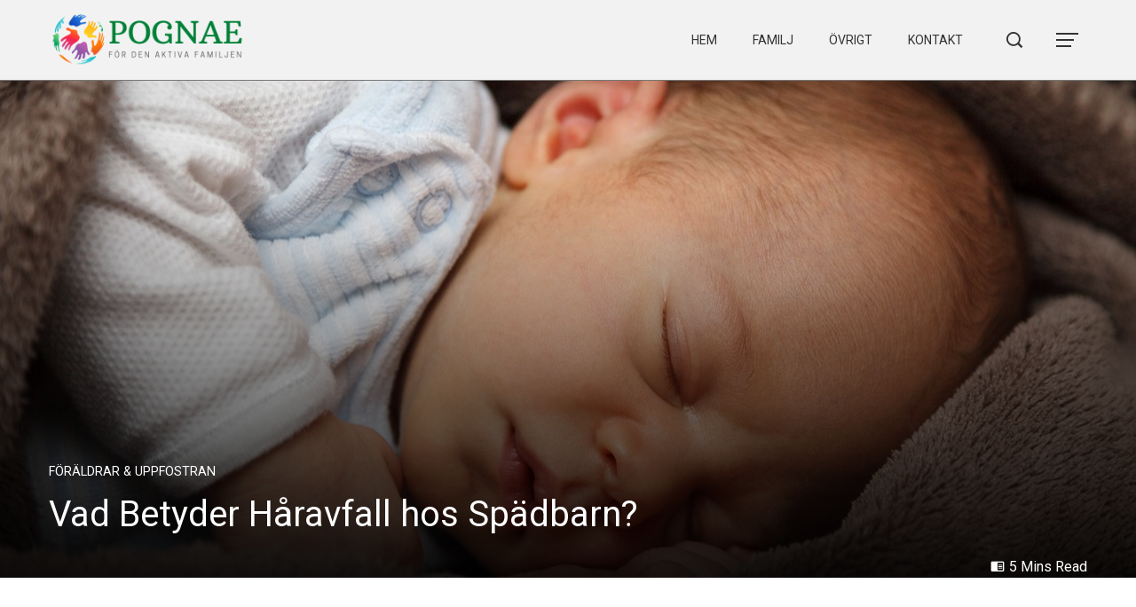

--- FILE ---
content_type: text/html; charset=UTF-8
request_url: https://www.pognae.se/vad-betyder-haravfall-hos-spadbarn/
body_size: 27181
content:
<!DOCTYPE html>
<html lang="sv-SE" prefix="og: https://ogp.me/ns#">
    <head>
        <meta charset="UTF-8">
        <meta name="viewport" content="width=device-width, initial-scale=1">
        <link rel="profile" href="http://gmpg.org/xfn/11">
        <link rel="pingback" href="https://www.pognae.se/xmlrpc.php">

        
<!-- Search Engine Optimization by Rank Math - https://rankmath.com/ -->
<title>Vad Betyder Håravfall hos Spädbarn? - Pognae.se</title>
<meta name="description" content="Bebisar fäller ofta håret under de första 3 till 6 månaderna efter födseln hår ut. Om du föder ett barn som bara har en lätt ludd kommer du förmodligen knappt"/>
<meta name="robots" content="index, follow, max-snippet:-1, max-video-preview:-1, max-image-preview:large"/>
<link rel="canonical" href="https://www.pognae.se/vad-betyder-haravfall-hos-spadbarn/" />
<meta property="og:locale" content="sv_SE" />
<meta property="og:type" content="article" />
<meta property="og:title" content="Vad Betyder Håravfall hos Spädbarn? - Pognae.se" />
<meta property="og:description" content="Bebisar fäller ofta håret under de första 3 till 6 månaderna efter födseln hår ut. Om du föder ett barn som bara har en lätt ludd kommer du förmodligen knappt" />
<meta property="og:url" content="https://www.pognae.se/vad-betyder-haravfall-hos-spadbarn/" />
<meta property="og:site_name" content="Pognae.se" />
<meta property="article:section" content="Föräldrar &amp; Uppfostran" />
<meta property="og:updated_time" content="2022-11-06T13:20:35+01:00" />
<meta property="og:image" content="https://usercontent.one/wp/www.pognae.se/wp-content/uploads/2022/11/baby-21998_1280.jpg" />
<meta property="og:image:secure_url" content="https://usercontent.one/wp/www.pognae.se/wp-content/uploads/2022/11/baby-21998_1280.jpg" />
<meta property="og:image:width" content="1280" />
<meta property="og:image:height" content="853" />
<meta property="og:image:alt" content="Vad Betyder Håravfall hos Spädbarn?" />
<meta property="og:image:type" content="image/jpeg" />
<meta property="article:published_time" content="2022-11-02T16:29:52+01:00" />
<meta property="article:modified_time" content="2022-11-06T13:20:35+01:00" />
<meta name="twitter:card" content="summary_large_image" />
<meta name="twitter:title" content="Vad Betyder Håravfall hos Spädbarn? - Pognae.se" />
<meta name="twitter:description" content="Bebisar fäller ofta håret under de första 3 till 6 månaderna efter födseln hår ut. Om du föder ett barn som bara har en lätt ludd kommer du förmodligen knappt" />
<meta name="twitter:image" content="https://usercontent.one/wp/www.pognae.se/wp-content/uploads/2022/11/baby-21998_1280.jpg" />
<meta name="twitter:label1" content="Written by" />
<meta name="twitter:data1" content="Katarina Dahlgren" />
<meta name="twitter:label2" content="Time to read" />
<meta name="twitter:data2" content="5 minutes" />
<script type="application/ld+json" class="rank-math-schema">{"@context":"https://schema.org","@graph":[{"@type":["Person","Organization"],"@id":"https://www.pognae.se/#person","name":"Pognae","logo":{"@type":"ImageObject","@id":"https://www.pognae.se/#logo","url":"https://www.pognae.se/wp-content/uploads/2022/11/cropped-1-150x134.png","contentUrl":"https://www.pognae.se/wp-content/uploads/2022/11/cropped-1-150x134.png","caption":"Pognae","inLanguage":"sv-SE"},"image":{"@type":"ImageObject","@id":"https://www.pognae.se/#logo","url":"https://www.pognae.se/wp-content/uploads/2022/11/cropped-1-150x134.png","contentUrl":"https://www.pognae.se/wp-content/uploads/2022/11/cropped-1-150x134.png","caption":"Pognae","inLanguage":"sv-SE"}},{"@type":"WebSite","@id":"https://www.pognae.se/#website","url":"https://www.pognae.se","name":"Pognae","publisher":{"@id":"https://www.pognae.se/#person"},"inLanguage":"sv-SE"},{"@type":"ImageObject","@id":"https://www.pognae.se/wp-content/uploads/2022/11/baby-21998_1280.jpg","url":"https://www.pognae.se/wp-content/uploads/2022/11/baby-21998_1280.jpg","width":"1280","height":"853","inLanguage":"sv-SE"},{"@type":"WebPage","@id":"https://www.pognae.se/vad-betyder-haravfall-hos-spadbarn/#webpage","url":"https://www.pognae.se/vad-betyder-haravfall-hos-spadbarn/","name":"Vad Betyder H\u00e5ravfall hos Sp\u00e4dbarn? - Pognae.se","datePublished":"2022-11-02T16:29:52+01:00","dateModified":"2022-11-06T13:20:35+01:00","isPartOf":{"@id":"https://www.pognae.se/#website"},"primaryImageOfPage":{"@id":"https://www.pognae.se/wp-content/uploads/2022/11/baby-21998_1280.jpg"},"inLanguage":"sv-SE"},{"@type":"Person","@id":"https://www.pognae.se/author/pognae/","name":"Katarina Dahlgren","url":"https://www.pognae.se/author/pognae/","image":{"@type":"ImageObject","@id":"https://secure.gravatar.com/avatar/e9aacfbce1fd304631bed31c579610e215b4a4b65776891bbfbc5ae59dfb429e?s=96&amp;d=mm&amp;r=g","url":"https://secure.gravatar.com/avatar/e9aacfbce1fd304631bed31c579610e215b4a4b65776891bbfbc5ae59dfb429e?s=96&amp;d=mm&amp;r=g","caption":"Katarina Dahlgren","inLanguage":"sv-SE"},"sameAs":["https://www.pognae.se"]},{"@type":"BlogPosting","headline":"Vad Betyder H\u00e5ravfall hos Sp\u00e4dbarn? - Pognae.se","datePublished":"2022-11-02T16:29:52+01:00","dateModified":"2022-11-06T13:20:35+01:00","articleSection":"F\u00f6r\u00e4ldrar &amp; Uppfostran","author":{"@id":"https://www.pognae.se/author/pognae/","name":"Katarina Dahlgren"},"publisher":{"@id":"https://www.pognae.se/#person"},"description":"Bebisar f\u00e4ller ofta h\u00e5ret under de f\u00f6rsta 3 till 6 m\u00e5naderna efter f\u00f6dseln h\u00e5r ut. Om du f\u00f6der ett barn som bara har en l\u00e4tt ludd kommer du f\u00f6rmodligen knappt","name":"Vad Betyder H\u00e5ravfall hos Sp\u00e4dbarn? - Pognae.se","@id":"https://www.pognae.se/vad-betyder-haravfall-hos-spadbarn/#richSnippet","isPartOf":{"@id":"https://www.pognae.se/vad-betyder-haravfall-hos-spadbarn/#webpage"},"image":{"@id":"https://www.pognae.se/wp-content/uploads/2022/11/baby-21998_1280.jpg"},"inLanguage":"sv-SE","mainEntityOfPage":{"@id":"https://www.pognae.se/vad-betyder-haravfall-hos-spadbarn/#webpage"}}]}</script>
<!-- /Rank Math WordPress SEO plugin -->

<link rel='dns-prefetch' href='//fonts.googleapis.com' />
<link rel="alternate" type="application/rss+xml" title="Pognae.se &raquo; Webbflöde" href="https://www.pognae.se/feed/" />
<link rel="alternate" type="application/rss+xml" title="Pognae.se &raquo; Kommentarsflöde" href="https://www.pognae.se/comments/feed/" />
<link rel="alternate" type="application/rss+xml" title="Pognae.se &raquo; Kommentarsflöde för Vad Betyder Håravfall hos Spädbarn?" href="https://www.pognae.se/vad-betyder-haravfall-hos-spadbarn/feed/" />
<link rel="alternate" title="oEmbed (JSON)" type="application/json+oembed" href="https://www.pognae.se/wp-json/oembed/1.0/embed?url=https%3A%2F%2Fwww.pognae.se%2Fvad-betyder-haravfall-hos-spadbarn%2F" />
<link rel="alternate" title="oEmbed (XML)" type="text/xml+oembed" href="https://www.pognae.se/wp-json/oembed/1.0/embed?url=https%3A%2F%2Fwww.pognae.se%2Fvad-betyder-haravfall-hos-spadbarn%2F&#038;format=xml" />
<style id='wp-img-auto-sizes-contain-inline-css' type='text/css'>
img:is([sizes=auto i],[sizes^="auto," i]){contain-intrinsic-size:3000px 1500px}
/*# sourceURL=wp-img-auto-sizes-contain-inline-css */
</style>
<link rel='stylesheet' id='dashicons-css' href='https://www.pognae.se/wp-includes/css/dashicons.min.css?ver=6.9' type='text/css' media='all' />
<link rel='stylesheet' id='menu-icons-extra-css' href='https://usercontent.one/wp/www.pognae.se/wp-content/themes/viral-pro/inc/assets/menu-icons/css/extra.min.css?ver=0.10.2' type='text/css' media='all' />
<style id='wp-emoji-styles-inline-css' type='text/css'>

	img.wp-smiley, img.emoji {
		display: inline !important;
		border: none !important;
		box-shadow: none !important;
		height: 1em !important;
		width: 1em !important;
		margin: 0 0.07em !important;
		vertical-align: -0.1em !important;
		background: none !important;
		padding: 0 !important;
	}
/*# sourceURL=wp-emoji-styles-inline-css */
</style>
<style id='wp-block-library-inline-css' type='text/css'>
:root{--wp-block-synced-color:#7a00df;--wp-block-synced-color--rgb:122,0,223;--wp-bound-block-color:var(--wp-block-synced-color);--wp-editor-canvas-background:#ddd;--wp-admin-theme-color:#007cba;--wp-admin-theme-color--rgb:0,124,186;--wp-admin-theme-color-darker-10:#006ba1;--wp-admin-theme-color-darker-10--rgb:0,107,160.5;--wp-admin-theme-color-darker-20:#005a87;--wp-admin-theme-color-darker-20--rgb:0,90,135;--wp-admin-border-width-focus:2px}@media (min-resolution:192dpi){:root{--wp-admin-border-width-focus:1.5px}}.wp-element-button{cursor:pointer}:root .has-very-light-gray-background-color{background-color:#eee}:root .has-very-dark-gray-background-color{background-color:#313131}:root .has-very-light-gray-color{color:#eee}:root .has-very-dark-gray-color{color:#313131}:root .has-vivid-green-cyan-to-vivid-cyan-blue-gradient-background{background:linear-gradient(135deg,#00d084,#0693e3)}:root .has-purple-crush-gradient-background{background:linear-gradient(135deg,#34e2e4,#4721fb 50%,#ab1dfe)}:root .has-hazy-dawn-gradient-background{background:linear-gradient(135deg,#faaca8,#dad0ec)}:root .has-subdued-olive-gradient-background{background:linear-gradient(135deg,#fafae1,#67a671)}:root .has-atomic-cream-gradient-background{background:linear-gradient(135deg,#fdd79a,#004a59)}:root .has-nightshade-gradient-background{background:linear-gradient(135deg,#330968,#31cdcf)}:root .has-midnight-gradient-background{background:linear-gradient(135deg,#020381,#2874fc)}:root{--wp--preset--font-size--normal:16px;--wp--preset--font-size--huge:42px}.has-regular-font-size{font-size:1em}.has-larger-font-size{font-size:2.625em}.has-normal-font-size{font-size:var(--wp--preset--font-size--normal)}.has-huge-font-size{font-size:var(--wp--preset--font-size--huge)}.has-text-align-center{text-align:center}.has-text-align-left{text-align:left}.has-text-align-right{text-align:right}.has-fit-text{white-space:nowrap!important}#end-resizable-editor-section{display:none}.aligncenter{clear:both}.items-justified-left{justify-content:flex-start}.items-justified-center{justify-content:center}.items-justified-right{justify-content:flex-end}.items-justified-space-between{justify-content:space-between}.screen-reader-text{border:0;clip-path:inset(50%);height:1px;margin:-1px;overflow:hidden;padding:0;position:absolute;width:1px;word-wrap:normal!important}.screen-reader-text:focus{background-color:#ddd;clip-path:none;color:#444;display:block;font-size:1em;height:auto;left:5px;line-height:normal;padding:15px 23px 14px;text-decoration:none;top:5px;width:auto;z-index:100000}html :where(.has-border-color){border-style:solid}html :where([style*=border-top-color]){border-top-style:solid}html :where([style*=border-right-color]){border-right-style:solid}html :where([style*=border-bottom-color]){border-bottom-style:solid}html :where([style*=border-left-color]){border-left-style:solid}html :where([style*=border-width]){border-style:solid}html :where([style*=border-top-width]){border-top-style:solid}html :where([style*=border-right-width]){border-right-style:solid}html :where([style*=border-bottom-width]){border-bottom-style:solid}html :where([style*=border-left-width]){border-left-style:solid}html :where(img[class*=wp-image-]){height:auto;max-width:100%}:where(figure){margin:0 0 1em}html :where(.is-position-sticky){--wp-admin--admin-bar--position-offset:var(--wp-admin--admin-bar--height,0px)}@media screen and (max-width:600px){html :where(.is-position-sticky){--wp-admin--admin-bar--position-offset:0px}}

/*# sourceURL=wp-block-library-inline-css */
</style><style id='wp-block-image-inline-css' type='text/css'>
.wp-block-image>a,.wp-block-image>figure>a{display:inline-block}.wp-block-image img{box-sizing:border-box;height:auto;max-width:100%;vertical-align:bottom}@media not (prefers-reduced-motion){.wp-block-image img.hide{visibility:hidden}.wp-block-image img.show{animation:show-content-image .4s}}.wp-block-image[style*=border-radius] img,.wp-block-image[style*=border-radius]>a{border-radius:inherit}.wp-block-image.has-custom-border img{box-sizing:border-box}.wp-block-image.aligncenter{text-align:center}.wp-block-image.alignfull>a,.wp-block-image.alignwide>a{width:100%}.wp-block-image.alignfull img,.wp-block-image.alignwide img{height:auto;width:100%}.wp-block-image .aligncenter,.wp-block-image .alignleft,.wp-block-image .alignright,.wp-block-image.aligncenter,.wp-block-image.alignleft,.wp-block-image.alignright{display:table}.wp-block-image .aligncenter>figcaption,.wp-block-image .alignleft>figcaption,.wp-block-image .alignright>figcaption,.wp-block-image.aligncenter>figcaption,.wp-block-image.alignleft>figcaption,.wp-block-image.alignright>figcaption{caption-side:bottom;display:table-caption}.wp-block-image .alignleft{float:left;margin:.5em 1em .5em 0}.wp-block-image .alignright{float:right;margin:.5em 0 .5em 1em}.wp-block-image .aligncenter{margin-left:auto;margin-right:auto}.wp-block-image :where(figcaption){margin-bottom:1em;margin-top:.5em}.wp-block-image.is-style-circle-mask img{border-radius:9999px}@supports ((-webkit-mask-image:none) or (mask-image:none)) or (-webkit-mask-image:none){.wp-block-image.is-style-circle-mask img{border-radius:0;-webkit-mask-image:url('data:image/svg+xml;utf8,<svg viewBox="0 0 100 100" xmlns="http://www.w3.org/2000/svg"><circle cx="50" cy="50" r="50"/></svg>');mask-image:url('data:image/svg+xml;utf8,<svg viewBox="0 0 100 100" xmlns="http://www.w3.org/2000/svg"><circle cx="50" cy="50" r="50"/></svg>');mask-mode:alpha;-webkit-mask-position:center;mask-position:center;-webkit-mask-repeat:no-repeat;mask-repeat:no-repeat;-webkit-mask-size:contain;mask-size:contain}}:root :where(.wp-block-image.is-style-rounded img,.wp-block-image .is-style-rounded img){border-radius:9999px}.wp-block-image figure{margin:0}.wp-lightbox-container{display:flex;flex-direction:column;position:relative}.wp-lightbox-container img{cursor:zoom-in}.wp-lightbox-container img:hover+button{opacity:1}.wp-lightbox-container button{align-items:center;backdrop-filter:blur(16px) saturate(180%);background-color:#5a5a5a40;border:none;border-radius:4px;cursor:zoom-in;display:flex;height:20px;justify-content:center;opacity:0;padding:0;position:absolute;right:16px;text-align:center;top:16px;width:20px;z-index:100}@media not (prefers-reduced-motion){.wp-lightbox-container button{transition:opacity .2s ease}}.wp-lightbox-container button:focus-visible{outline:3px auto #5a5a5a40;outline:3px auto -webkit-focus-ring-color;outline-offset:3px}.wp-lightbox-container button:hover{cursor:pointer;opacity:1}.wp-lightbox-container button:focus{opacity:1}.wp-lightbox-container button:focus,.wp-lightbox-container button:hover,.wp-lightbox-container button:not(:hover):not(:active):not(.has-background){background-color:#5a5a5a40;border:none}.wp-lightbox-overlay{box-sizing:border-box;cursor:zoom-out;height:100vh;left:0;overflow:hidden;position:fixed;top:0;visibility:hidden;width:100%;z-index:100000}.wp-lightbox-overlay .close-button{align-items:center;cursor:pointer;display:flex;justify-content:center;min-height:40px;min-width:40px;padding:0;position:absolute;right:calc(env(safe-area-inset-right) + 16px);top:calc(env(safe-area-inset-top) + 16px);z-index:5000000}.wp-lightbox-overlay .close-button:focus,.wp-lightbox-overlay .close-button:hover,.wp-lightbox-overlay .close-button:not(:hover):not(:active):not(.has-background){background:none;border:none}.wp-lightbox-overlay .lightbox-image-container{height:var(--wp--lightbox-container-height);left:50%;overflow:hidden;position:absolute;top:50%;transform:translate(-50%,-50%);transform-origin:top left;width:var(--wp--lightbox-container-width);z-index:9999999999}.wp-lightbox-overlay .wp-block-image{align-items:center;box-sizing:border-box;display:flex;height:100%;justify-content:center;margin:0;position:relative;transform-origin:0 0;width:100%;z-index:3000000}.wp-lightbox-overlay .wp-block-image img{height:var(--wp--lightbox-image-height);min-height:var(--wp--lightbox-image-height);min-width:var(--wp--lightbox-image-width);width:var(--wp--lightbox-image-width)}.wp-lightbox-overlay .wp-block-image figcaption{display:none}.wp-lightbox-overlay button{background:none;border:none}.wp-lightbox-overlay .scrim{background-color:#fff;height:100%;opacity:.9;position:absolute;width:100%;z-index:2000000}.wp-lightbox-overlay.active{visibility:visible}@media not (prefers-reduced-motion){.wp-lightbox-overlay.active{animation:turn-on-visibility .25s both}.wp-lightbox-overlay.active img{animation:turn-on-visibility .35s both}.wp-lightbox-overlay.show-closing-animation:not(.active){animation:turn-off-visibility .35s both}.wp-lightbox-overlay.show-closing-animation:not(.active) img{animation:turn-off-visibility .25s both}.wp-lightbox-overlay.zoom.active{animation:none;opacity:1;visibility:visible}.wp-lightbox-overlay.zoom.active .lightbox-image-container{animation:lightbox-zoom-in .4s}.wp-lightbox-overlay.zoom.active .lightbox-image-container img{animation:none}.wp-lightbox-overlay.zoom.active .scrim{animation:turn-on-visibility .4s forwards}.wp-lightbox-overlay.zoom.show-closing-animation:not(.active){animation:none}.wp-lightbox-overlay.zoom.show-closing-animation:not(.active) .lightbox-image-container{animation:lightbox-zoom-out .4s}.wp-lightbox-overlay.zoom.show-closing-animation:not(.active) .lightbox-image-container img{animation:none}.wp-lightbox-overlay.zoom.show-closing-animation:not(.active) .scrim{animation:turn-off-visibility .4s forwards}}@keyframes show-content-image{0%{visibility:hidden}99%{visibility:hidden}to{visibility:visible}}@keyframes turn-on-visibility{0%{opacity:0}to{opacity:1}}@keyframes turn-off-visibility{0%{opacity:1;visibility:visible}99%{opacity:0;visibility:visible}to{opacity:0;visibility:hidden}}@keyframes lightbox-zoom-in{0%{transform:translate(calc((-100vw + var(--wp--lightbox-scrollbar-width))/2 + var(--wp--lightbox-initial-left-position)),calc(-50vh + var(--wp--lightbox-initial-top-position))) scale(var(--wp--lightbox-scale))}to{transform:translate(-50%,-50%) scale(1)}}@keyframes lightbox-zoom-out{0%{transform:translate(-50%,-50%) scale(1);visibility:visible}99%{visibility:visible}to{transform:translate(calc((-100vw + var(--wp--lightbox-scrollbar-width))/2 + var(--wp--lightbox-initial-left-position)),calc(-50vh + var(--wp--lightbox-initial-top-position))) scale(var(--wp--lightbox-scale));visibility:hidden}}
/*# sourceURL=https://www.pognae.se/wp-includes/blocks/image/style.min.css */
</style>
<style id='wp-block-image-theme-inline-css' type='text/css'>
:root :where(.wp-block-image figcaption){color:#555;font-size:13px;text-align:center}.is-dark-theme :root :where(.wp-block-image figcaption){color:#ffffffa6}.wp-block-image{margin:0 0 1em}
/*# sourceURL=https://www.pognae.se/wp-includes/blocks/image/theme.min.css */
</style>
<style id='wp-block-search-inline-css' type='text/css'>
.wp-block-search__button{margin-left:10px;word-break:normal}.wp-block-search__button.has-icon{line-height:0}.wp-block-search__button svg{height:1.25em;min-height:24px;min-width:24px;width:1.25em;fill:currentColor;vertical-align:text-bottom}:where(.wp-block-search__button){border:1px solid #ccc;padding:6px 10px}.wp-block-search__inside-wrapper{display:flex;flex:auto;flex-wrap:nowrap;max-width:100%}.wp-block-search__label{width:100%}.wp-block-search.wp-block-search__button-only .wp-block-search__button{box-sizing:border-box;display:flex;flex-shrink:0;justify-content:center;margin-left:0;max-width:100%}.wp-block-search.wp-block-search__button-only .wp-block-search__inside-wrapper{min-width:0!important;transition-property:width}.wp-block-search.wp-block-search__button-only .wp-block-search__input{flex-basis:100%;transition-duration:.3s}.wp-block-search.wp-block-search__button-only.wp-block-search__searchfield-hidden,.wp-block-search.wp-block-search__button-only.wp-block-search__searchfield-hidden .wp-block-search__inside-wrapper{overflow:hidden}.wp-block-search.wp-block-search__button-only.wp-block-search__searchfield-hidden .wp-block-search__input{border-left-width:0!important;border-right-width:0!important;flex-basis:0;flex-grow:0;margin:0;min-width:0!important;padding-left:0!important;padding-right:0!important;width:0!important}:where(.wp-block-search__input){appearance:none;border:1px solid #949494;flex-grow:1;font-family:inherit;font-size:inherit;font-style:inherit;font-weight:inherit;letter-spacing:inherit;line-height:inherit;margin-left:0;margin-right:0;min-width:3rem;padding:8px;text-decoration:unset!important;text-transform:inherit}:where(.wp-block-search__button-inside .wp-block-search__inside-wrapper){background-color:#fff;border:1px solid #949494;box-sizing:border-box;padding:4px}:where(.wp-block-search__button-inside .wp-block-search__inside-wrapper) .wp-block-search__input{border:none;border-radius:0;padding:0 4px}:where(.wp-block-search__button-inside .wp-block-search__inside-wrapper) .wp-block-search__input:focus{outline:none}:where(.wp-block-search__button-inside .wp-block-search__inside-wrapper) :where(.wp-block-search__button){padding:4px 8px}.wp-block-search.aligncenter .wp-block-search__inside-wrapper{margin:auto}.wp-block[data-align=right] .wp-block-search.wp-block-search__button-only .wp-block-search__inside-wrapper{float:right}
/*# sourceURL=https://www.pognae.se/wp-includes/blocks/search/style.min.css */
</style>
<style id='wp-block-search-theme-inline-css' type='text/css'>
.wp-block-search .wp-block-search__label{font-weight:700}.wp-block-search__button{border:1px solid #ccc;padding:.375em .625em}
/*# sourceURL=https://www.pognae.se/wp-includes/blocks/search/theme.min.css */
</style>
<style id='wp-block-group-inline-css' type='text/css'>
.wp-block-group{box-sizing:border-box}:where(.wp-block-group.wp-block-group-is-layout-constrained){position:relative}
/*# sourceURL=https://www.pognae.se/wp-includes/blocks/group/style.min.css */
</style>
<style id='wp-block-group-theme-inline-css' type='text/css'>
:where(.wp-block-group.has-background){padding:1.25em 2.375em}
/*# sourceURL=https://www.pognae.se/wp-includes/blocks/group/theme.min.css */
</style>
<style id='global-styles-inline-css' type='text/css'>
:root{--wp--preset--aspect-ratio--square: 1;--wp--preset--aspect-ratio--4-3: 4/3;--wp--preset--aspect-ratio--3-4: 3/4;--wp--preset--aspect-ratio--3-2: 3/2;--wp--preset--aspect-ratio--2-3: 2/3;--wp--preset--aspect-ratio--16-9: 16/9;--wp--preset--aspect-ratio--9-16: 9/16;--wp--preset--color--black: #000000;--wp--preset--color--cyan-bluish-gray: #abb8c3;--wp--preset--color--white: #ffffff;--wp--preset--color--pale-pink: #f78da7;--wp--preset--color--vivid-red: #cf2e2e;--wp--preset--color--luminous-vivid-orange: #ff6900;--wp--preset--color--luminous-vivid-amber: #fcb900;--wp--preset--color--light-green-cyan: #7bdcb5;--wp--preset--color--vivid-green-cyan: #00d084;--wp--preset--color--pale-cyan-blue: #8ed1fc;--wp--preset--color--vivid-cyan-blue: #0693e3;--wp--preset--color--vivid-purple: #9b51e0;--wp--preset--gradient--vivid-cyan-blue-to-vivid-purple: linear-gradient(135deg,rgb(6,147,227) 0%,rgb(155,81,224) 100%);--wp--preset--gradient--light-green-cyan-to-vivid-green-cyan: linear-gradient(135deg,rgb(122,220,180) 0%,rgb(0,208,130) 100%);--wp--preset--gradient--luminous-vivid-amber-to-luminous-vivid-orange: linear-gradient(135deg,rgb(252,185,0) 0%,rgb(255,105,0) 100%);--wp--preset--gradient--luminous-vivid-orange-to-vivid-red: linear-gradient(135deg,rgb(255,105,0) 0%,rgb(207,46,46) 100%);--wp--preset--gradient--very-light-gray-to-cyan-bluish-gray: linear-gradient(135deg,rgb(238,238,238) 0%,rgb(169,184,195) 100%);--wp--preset--gradient--cool-to-warm-spectrum: linear-gradient(135deg,rgb(74,234,220) 0%,rgb(151,120,209) 20%,rgb(207,42,186) 40%,rgb(238,44,130) 60%,rgb(251,105,98) 80%,rgb(254,248,76) 100%);--wp--preset--gradient--blush-light-purple: linear-gradient(135deg,rgb(255,206,236) 0%,rgb(152,150,240) 100%);--wp--preset--gradient--blush-bordeaux: linear-gradient(135deg,rgb(254,205,165) 0%,rgb(254,45,45) 50%,rgb(107,0,62) 100%);--wp--preset--gradient--luminous-dusk: linear-gradient(135deg,rgb(255,203,112) 0%,rgb(199,81,192) 50%,rgb(65,88,208) 100%);--wp--preset--gradient--pale-ocean: linear-gradient(135deg,rgb(255,245,203) 0%,rgb(182,227,212) 50%,rgb(51,167,181) 100%);--wp--preset--gradient--electric-grass: linear-gradient(135deg,rgb(202,248,128) 0%,rgb(113,206,126) 100%);--wp--preset--gradient--midnight: linear-gradient(135deg,rgb(2,3,129) 0%,rgb(40,116,252) 100%);--wp--preset--font-size--small: 13px;--wp--preset--font-size--medium: 20px;--wp--preset--font-size--large: 36px;--wp--preset--font-size--x-large: 42px;--wp--preset--spacing--20: 0.44rem;--wp--preset--spacing--30: 0.67rem;--wp--preset--spacing--40: 1rem;--wp--preset--spacing--50: 1.5rem;--wp--preset--spacing--60: 2.25rem;--wp--preset--spacing--70: 3.38rem;--wp--preset--spacing--80: 5.06rem;--wp--preset--shadow--natural: 6px 6px 9px rgba(0, 0, 0, 0.2);--wp--preset--shadow--deep: 12px 12px 50px rgba(0, 0, 0, 0.4);--wp--preset--shadow--sharp: 6px 6px 0px rgba(0, 0, 0, 0.2);--wp--preset--shadow--outlined: 6px 6px 0px -3px rgb(255, 255, 255), 6px 6px rgb(0, 0, 0);--wp--preset--shadow--crisp: 6px 6px 0px rgb(0, 0, 0);}:where(.is-layout-flex){gap: 0.5em;}:where(.is-layout-grid){gap: 0.5em;}body .is-layout-flex{display: flex;}.is-layout-flex{flex-wrap: wrap;align-items: center;}.is-layout-flex > :is(*, div){margin: 0;}body .is-layout-grid{display: grid;}.is-layout-grid > :is(*, div){margin: 0;}:where(.wp-block-columns.is-layout-flex){gap: 2em;}:where(.wp-block-columns.is-layout-grid){gap: 2em;}:where(.wp-block-post-template.is-layout-flex){gap: 1.25em;}:where(.wp-block-post-template.is-layout-grid){gap: 1.25em;}.has-black-color{color: var(--wp--preset--color--black) !important;}.has-cyan-bluish-gray-color{color: var(--wp--preset--color--cyan-bluish-gray) !important;}.has-white-color{color: var(--wp--preset--color--white) !important;}.has-pale-pink-color{color: var(--wp--preset--color--pale-pink) !important;}.has-vivid-red-color{color: var(--wp--preset--color--vivid-red) !important;}.has-luminous-vivid-orange-color{color: var(--wp--preset--color--luminous-vivid-orange) !important;}.has-luminous-vivid-amber-color{color: var(--wp--preset--color--luminous-vivid-amber) !important;}.has-light-green-cyan-color{color: var(--wp--preset--color--light-green-cyan) !important;}.has-vivid-green-cyan-color{color: var(--wp--preset--color--vivid-green-cyan) !important;}.has-pale-cyan-blue-color{color: var(--wp--preset--color--pale-cyan-blue) !important;}.has-vivid-cyan-blue-color{color: var(--wp--preset--color--vivid-cyan-blue) !important;}.has-vivid-purple-color{color: var(--wp--preset--color--vivid-purple) !important;}.has-black-background-color{background-color: var(--wp--preset--color--black) !important;}.has-cyan-bluish-gray-background-color{background-color: var(--wp--preset--color--cyan-bluish-gray) !important;}.has-white-background-color{background-color: var(--wp--preset--color--white) !important;}.has-pale-pink-background-color{background-color: var(--wp--preset--color--pale-pink) !important;}.has-vivid-red-background-color{background-color: var(--wp--preset--color--vivid-red) !important;}.has-luminous-vivid-orange-background-color{background-color: var(--wp--preset--color--luminous-vivid-orange) !important;}.has-luminous-vivid-amber-background-color{background-color: var(--wp--preset--color--luminous-vivid-amber) !important;}.has-light-green-cyan-background-color{background-color: var(--wp--preset--color--light-green-cyan) !important;}.has-vivid-green-cyan-background-color{background-color: var(--wp--preset--color--vivid-green-cyan) !important;}.has-pale-cyan-blue-background-color{background-color: var(--wp--preset--color--pale-cyan-blue) !important;}.has-vivid-cyan-blue-background-color{background-color: var(--wp--preset--color--vivid-cyan-blue) !important;}.has-vivid-purple-background-color{background-color: var(--wp--preset--color--vivid-purple) !important;}.has-black-border-color{border-color: var(--wp--preset--color--black) !important;}.has-cyan-bluish-gray-border-color{border-color: var(--wp--preset--color--cyan-bluish-gray) !important;}.has-white-border-color{border-color: var(--wp--preset--color--white) !important;}.has-pale-pink-border-color{border-color: var(--wp--preset--color--pale-pink) !important;}.has-vivid-red-border-color{border-color: var(--wp--preset--color--vivid-red) !important;}.has-luminous-vivid-orange-border-color{border-color: var(--wp--preset--color--luminous-vivid-orange) !important;}.has-luminous-vivid-amber-border-color{border-color: var(--wp--preset--color--luminous-vivid-amber) !important;}.has-light-green-cyan-border-color{border-color: var(--wp--preset--color--light-green-cyan) !important;}.has-vivid-green-cyan-border-color{border-color: var(--wp--preset--color--vivid-green-cyan) !important;}.has-pale-cyan-blue-border-color{border-color: var(--wp--preset--color--pale-cyan-blue) !important;}.has-vivid-cyan-blue-border-color{border-color: var(--wp--preset--color--vivid-cyan-blue) !important;}.has-vivid-purple-border-color{border-color: var(--wp--preset--color--vivid-purple) !important;}.has-vivid-cyan-blue-to-vivid-purple-gradient-background{background: var(--wp--preset--gradient--vivid-cyan-blue-to-vivid-purple) !important;}.has-light-green-cyan-to-vivid-green-cyan-gradient-background{background: var(--wp--preset--gradient--light-green-cyan-to-vivid-green-cyan) !important;}.has-luminous-vivid-amber-to-luminous-vivid-orange-gradient-background{background: var(--wp--preset--gradient--luminous-vivid-amber-to-luminous-vivid-orange) !important;}.has-luminous-vivid-orange-to-vivid-red-gradient-background{background: var(--wp--preset--gradient--luminous-vivid-orange-to-vivid-red) !important;}.has-very-light-gray-to-cyan-bluish-gray-gradient-background{background: var(--wp--preset--gradient--very-light-gray-to-cyan-bluish-gray) !important;}.has-cool-to-warm-spectrum-gradient-background{background: var(--wp--preset--gradient--cool-to-warm-spectrum) !important;}.has-blush-light-purple-gradient-background{background: var(--wp--preset--gradient--blush-light-purple) !important;}.has-blush-bordeaux-gradient-background{background: var(--wp--preset--gradient--blush-bordeaux) !important;}.has-luminous-dusk-gradient-background{background: var(--wp--preset--gradient--luminous-dusk) !important;}.has-pale-ocean-gradient-background{background: var(--wp--preset--gradient--pale-ocean) !important;}.has-electric-grass-gradient-background{background: var(--wp--preset--gradient--electric-grass) !important;}.has-midnight-gradient-background{background: var(--wp--preset--gradient--midnight) !important;}.has-small-font-size{font-size: var(--wp--preset--font-size--small) !important;}.has-medium-font-size{font-size: var(--wp--preset--font-size--medium) !important;}.has-large-font-size{font-size: var(--wp--preset--font-size--large) !important;}.has-x-large-font-size{font-size: var(--wp--preset--font-size--x-large) !important;}
/*# sourceURL=global-styles-inline-css */
</style>

<style id='classic-theme-styles-inline-css' type='text/css'>
/*! This file is auto-generated */
.wp-block-button__link{color:#fff;background-color:#32373c;border-radius:9999px;box-shadow:none;text-decoration:none;padding:calc(.667em + 2px) calc(1.333em + 2px);font-size:1.125em}.wp-block-file__button{background:#32373c;color:#fff;text-decoration:none}
/*# sourceURL=/wp-includes/css/classic-themes.min.css */
</style>
<link rel='stylesheet' id='ez-toc-css' href='https://usercontent.one/wp/www.pognae.se/wp-content/plugins/easy-table-of-contents/assets/css/screen.min.css?ver=2.0.49' type='text/css' media='all' />
<style id='ez-toc-inline-css' type='text/css'>
div#ez-toc-container p.ez-toc-title {font-size: 120%;}div#ez-toc-container p.ez-toc-title {font-weight: 500;}div#ez-toc-container ul li {font-size: 95%;}div#ez-toc-container nav ul ul li ul li {font-size: 90%!important;}
.ez-toc-container-direction {direction: ltr;}.ez-toc-counter ul{counter-reset: item ;}.ez-toc-counter nav ul li a::before {content: counters(item, ".", decimal) ". ";display: inline-block;counter-increment: item;flex-grow: 0;flex-shrink: 0;margin-right: .2em; float: left;}.ez-toc-widget-direction {direction: ltr;}.ez-toc-widget-container ul{counter-reset: item ;}.ez-toc-widget-container nav ul li a::before {content: counters(item, ".", decimal) ". ";display: inline-block;counter-increment: item;flex-grow: 0;flex-shrink: 0;margin-right: .2em; float: left;}
/*# sourceURL=ez-toc-inline-css */
</style>
<link rel='stylesheet' id='owl-carousel-css' href='https://usercontent.one/wp/www.pognae.se/wp-content/themes/viral-pro/css/owl.carousel.css?ver=1.2.1' type='text/css' media='all' />
<link rel='stylesheet' id='animate-css' href='https://usercontent.one/wp/www.pognae.se/wp-content/themes/viral-pro/css/animate.css?ver=1.2.1' type='text/css' media='all' />
<link rel='stylesheet' id='viral-pro-loaders-css' href='https://usercontent.one/wp/www.pognae.se/wp-content/themes/viral-pro/css/loaders.css?ver=1.2.1' type='text/css' media='all' />
<link rel='stylesheet' id='slick-css' href='https://usercontent.one/wp/www.pognae.se/wp-content/themes/viral-pro/css/slick.css?ver=1.2.1' type='text/css' media='all' />
<link rel='stylesheet' id='YTPlayer-css' href='https://usercontent.one/wp/www.pognae.se/wp-content/themes/viral-pro/css/jquery.mb.YTPlayer.min.css?ver=1.2.1' type='text/css' media='all' />
<link rel='stylesheet' id='jquery-mcustomscrollbar-css' href='https://usercontent.one/wp/www.pognae.se/wp-content/themes/viral-pro/css/jquery.mCustomScrollbar.css?ver=1.2.1' type='text/css' media='all' />
<link rel='stylesheet' id='viral-pro-style-css' href='https://usercontent.one/wp/www.pognae.se/wp-content/themes/viral-pro/style.css?ver=1.2.1' type='text/css' media='all' />
<style id='viral-pro-style-inline-css' type='text/css'>
.ht-container{max-width:1170px}body.ht-boxed #ht-page{max-width:1250px}#primary{width:66%}#secondary{width:30%}.ht-site-title-tagline a,.ht-site-title a,.ht-site-title-tagline a:hover,.ht-site-title a:hover,.ht-site-description{color:#333333}#ht-preloader-wrap,#preloader-15.loading .finger-item i,#preloader-15.loading .finger-item span:before,#preloader-15.loading .finger-item span:after,#preloader-15.loading .last-finger-item i:after{background:#FFFFFF}#preloader-2 .object,#preloader-3 .object,#preloader-4 .object,#preloader-5 .object,#preloader-6 .object,#preloader-7 .object,#preloader-10 .object,#preloader-11 .object,#preloader-12 .object,#preloader-13 .object,#preloader-14 .object,#preloader-15.loading .finger-item,#preloader-15.loading .last-finger-item,#preloader-15.loading .last-finger-item i,.pacman>div:nth-child(3),.pacman>div:nth-child(4),.pacman>div:nth-child(5),.pacman>div:nth-child(6){background:#000000}#preloader-8 .object,#preloader-9 .object,.pacman>div:first-of-type,.pacman>div:nth-child(2){border-color:#000000}#preloader-1 .object{border-left-color:#000000;border-right-color:#000000}html,body,button,input,select,textarea{font-family:'Roboto',serif;font-weight:400;font-style:normal;text-transform:none;text-decoration:none;font-size:18px;line-height:1.6;;color:#333333}.ht-menu > ul > li > a,a.ht-header-bttn{font-family:'Roboto',serif;font-weight:400;font-style:normal;text-transform:uppercase;text-decoration:none;font-size:14px;line-height:3}.ht-main-title,.single-post .entry-title{font-family:'Roboto',serif;font-weight:400;font-style:normal;text-transform:none;text-decoration:none;font-size:40px;line-height:1.3;;color:#333333}h3.vl-post-title{font-family:'Roboto',serif;font-weight:500;font-style:normal;text-transform:capitalize;text-decoration:none;font-size:16px;line-height:1.3}.vl-block-title span.vl-title,.vp-block-title span.vl-title{font-family:'Roboto',serif;font-weight:700;font-style:normal;text-transform:uppercase;text-decoration:none;font-size:20px;line-height:1.1}.widget-title{font-family:'Roboto',serif;font-weight:700;font-style:normal;text-transform:uppercase;text-decoration:none;font-size:18px;line-height:1.3}h1,h2,h3,h4,h5,h6,.ht-site-title{font-family:'Roboto',serif;font-weight:400;font-style:normal;text-transform:none;text-decoration:none;line-height:1.3}h1,.ht-site-title{font-size:38px}h2{font-size:34px}h3{font-size:30px}h4{font-size:26px}h5{font-size:22px}h6{font-size:18px}.ht-main-navigation,.menu-item-megamenu .widget-title,.menu-item-megamenu .vl-block-title span.vl-title{font-size:14px;font-family:Roboto}.single-ht-megamenu .ht-main-content{font-family:Roboto}.vp-block-filter{line-height:1}.ht-main-content h1,.ht-main-content h2,.ht-main-content h3,.ht-main-content h4,.ht-main-content h5,.ht-main-content h6{color:#000000}.ht-main-content{color:#333333}a{color:#008037}a:hover,.woocommerce .woocommerce-breadcrumb a:hover,.breadcrumb-trail a:hover{color:#000000}.ht-sidebar-style1 .ht-site-wrapper .widget-area ul ul,.ht-sidebar-style1 .ht-site-wrapper .widget-area li{border-color:rgba(51,51,51,0.05)}.ht-sidebar-style2 .ht-site-wrapper .widget,.ht-sidebar-style2 .ht-site-wrapper .widget-title,.ht-sidebar-style3 .ht-site-wrapper .widget,.ht-sidebar-style5 .ht-site-wrapper .widget,.ht-sidebar-style7 .ht-site-wrapper .widget,.ht-sidebar-style7 .ht-site-wrapper .widget-title,.comment-list .sp-comment-content,.post-navigation,.post-navigation .nav-next,.ht-social-share{border-color:rgba(51,51,51,0.1)}.ht-sidebar-style5 .ht-site-wrapper .widget-title:before,.ht-sidebar-style5 .ht-site-wrapper .widget-title:after{background-color:rgba(51,51,51,0.1)}.single-entry-tags a,.widget-area .tagcloud a{border-color:#333333}.ht-sidebar-style3 .ht-site-wrapper .widget{background:rgba(51,51,51,0.05)}.ht-main-content .widget-title{color:#000000}.ht-sidebar-style1 .ht-site-wrapper .widget-title:after,.ht-sidebar-style3 .ht-site-wrapper .widget-title:after,.ht-sidebar-style6 .ht-site-wrapper .widget-title:after,.ht-sidebar-style7 .ht-site-wrapper .widget:before{background-color:#000000}.ht-ticker-section{background-color:#FFFFFF}.ht-ticker-section .ht-section-wrap{padding-top:20px;padding-bottom:20px;color:#333333}.ht-ticker-section h1,.ht-ticker-section h2,.ht-ticker-section h3,.ht-ticker-section h4,.ht-ticker-section h5,.ht-ticker-section h6{color:#333333}.ht-ticker-section.ht-overwrite-color .vl-block-title span.vl-title{color:#333333}.ht-block-title-style2 .ht-ticker-section.ht-overwrite-color .vl-block-title:after,.ht-block-title-style5 .ht-ticker-section.ht-overwrite-color .vl-block-title span.vl-title:before,.ht-block-title-style7 .ht-ticker-section.ht-overwrite-color .vl-block-title span.vl-title,.ht-block-title-style8 .ht-ticker-section.ht-overwrite-color .vl-block-title span.vl-title,.ht-block-title-style9 .ht-ticker-section.ht-overwrite-color .vl-block-title span.vl-title,.ht-block-title-style9 .ht-ticker-section.ht-overwrite-color .vl-block-title span.vl-title:before,.ht-block-title-style10 .ht-ticker-section.ht-overwrite-color .vl-block-title,.ht-block-title-style11 .ht-ticker-section.ht-overwrite-color .vl-block-title span.vl-title,.ht-block-title-style12 .ht-ticker-section.ht-overwrite-color .vl-block-title{background-color:#0078af}.ht-block-title-style8 .ht-ticker-section.ht-overwrite-color .vl-block-title,.ht-block-title-style9 .ht-ticker-section.ht-overwrite-color .vl-block-title,.ht-block-title-style11 .ht-ticker-section.ht-overwrite-color .vl-block-title{border-color:#0078af}.ht-block-title-style10 .ht-ticker-section.ht-overwrite-color .vl-block-title:before{border-color:#0078af #0078af transparent transparent}.ht-block-title-style2 .ht-ticker-section.ht-overwrite-color .vl-block-title,.ht-block-title-style3 .ht-ticker-section.ht-overwrite-color .vl-block-title,.ht-block-title-style5 .ht-ticker-section.ht-overwrite-color .vl-block-title{border-color:#0078af}.ht-block-title-style4 .ht-ticker-section.ht-overwrite-color .vl-block-title:after,.ht-block-title-style6 .ht-ticker-section.ht-overwrite-color .vl-block-title:before,.ht-block-title-style6 .ht-ticker-section.ht-overwrite-color .vl-block-title:after,.ht-block-title-style7 .ht-ticker-section.ht-overwrite-color .vl-block-title:after{background-color:#0078af}.ht-ticker-section .ht-section-seperator.top-section-seperator{height:60px}.ht-ticker-section .ht-section-seperator.bottom-section-seperator{height:60px}.ht-slider1-section{background-color:#FFFFFF}.ht-slider1-section .ht-section-wrap{padding-top:20px;padding-bottom:20px;color:#333333}.ht-slider1-section h1,.ht-slider1-section h2,.ht-slider1-section h3,.ht-slider1-section h4,.ht-slider1-section h5,.ht-slider1-section h6{color:#333333}.ht-slider1-section.ht-overwrite-color .vl-block-title span.vl-title{color:#333333}.ht-block-title-style2 .ht-slider1-section.ht-overwrite-color .vl-block-title:after,.ht-block-title-style5 .ht-slider1-section.ht-overwrite-color .vl-block-title span.vl-title:before,.ht-block-title-style7 .ht-slider1-section.ht-overwrite-color .vl-block-title span.vl-title,.ht-block-title-style8 .ht-slider1-section.ht-overwrite-color .vl-block-title span.vl-title,.ht-block-title-style9 .ht-slider1-section.ht-overwrite-color .vl-block-title span.vl-title,.ht-block-title-style9 .ht-slider1-section.ht-overwrite-color .vl-block-title span.vl-title:before,.ht-block-title-style10 .ht-slider1-section.ht-overwrite-color .vl-block-title,.ht-block-title-style11 .ht-slider1-section.ht-overwrite-color .vl-block-title span.vl-title,.ht-block-title-style12 .ht-slider1-section.ht-overwrite-color .vl-block-title{background-color:#0078af}.ht-block-title-style8 .ht-slider1-section.ht-overwrite-color .vl-block-title,.ht-block-title-style9 .ht-slider1-section.ht-overwrite-color .vl-block-title,.ht-block-title-style11 .ht-slider1-section.ht-overwrite-color .vl-block-title{border-color:#0078af}.ht-block-title-style10 .ht-slider1-section.ht-overwrite-color .vl-block-title:before{border-color:#0078af #0078af transparent transparent}.ht-block-title-style2 .ht-slider1-section.ht-overwrite-color .vl-block-title,.ht-block-title-style3 .ht-slider1-section.ht-overwrite-color .vl-block-title,.ht-block-title-style5 .ht-slider1-section.ht-overwrite-color .vl-block-title{border-color:#0078af}.ht-block-title-style4 .ht-slider1-section.ht-overwrite-color .vl-block-title:after,.ht-block-title-style6 .ht-slider1-section.ht-overwrite-color .vl-block-title:before,.ht-block-title-style6 .ht-slider1-section.ht-overwrite-color .vl-block-title:after,.ht-block-title-style7 .ht-slider1-section.ht-overwrite-color .vl-block-title:after{background-color:#0078af}.ht-slider1-section .ht-section-seperator.top-section-seperator{height:60px}.ht-slider1-section .ht-section-seperator.bottom-section-seperator{height:60px}.ht-slider2-section{background-color:#FFFFFF}.ht-slider2-section .ht-section-wrap{padding-top:20px;padding-bottom:20px;color:#333333}.ht-slider2-section h1,.ht-slider2-section h2,.ht-slider2-section h3,.ht-slider2-section h4,.ht-slider2-section h5,.ht-slider2-section h6{color:#333333}.ht-slider2-section.ht-overwrite-color .vl-block-title span.vl-title{color:#333333}.ht-block-title-style2 .ht-slider2-section.ht-overwrite-color .vl-block-title:after,.ht-block-title-style5 .ht-slider2-section.ht-overwrite-color .vl-block-title span.vl-title:before,.ht-block-title-style7 .ht-slider2-section.ht-overwrite-color .vl-block-title span.vl-title,.ht-block-title-style8 .ht-slider2-section.ht-overwrite-color .vl-block-title span.vl-title,.ht-block-title-style9 .ht-slider2-section.ht-overwrite-color .vl-block-title span.vl-title,.ht-block-title-style9 .ht-slider2-section.ht-overwrite-color .vl-block-title span.vl-title:before,.ht-block-title-style10 .ht-slider2-section.ht-overwrite-color .vl-block-title,.ht-block-title-style11 .ht-slider2-section.ht-overwrite-color .vl-block-title span.vl-title,.ht-block-title-style12 .ht-slider2-section.ht-overwrite-color .vl-block-title{background-color:#0078af}.ht-block-title-style8 .ht-slider2-section.ht-overwrite-color .vl-block-title,.ht-block-title-style9 .ht-slider2-section.ht-overwrite-color .vl-block-title,.ht-block-title-style11 .ht-slider2-section.ht-overwrite-color .vl-block-title{border-color:#0078af}.ht-block-title-style10 .ht-slider2-section.ht-overwrite-color .vl-block-title:before{border-color:#0078af #0078af transparent transparent}.ht-block-title-style2 .ht-slider2-section.ht-overwrite-color .vl-block-title,.ht-block-title-style3 .ht-slider2-section.ht-overwrite-color .vl-block-title,.ht-block-title-style5 .ht-slider2-section.ht-overwrite-color .vl-block-title{border-color:#0078af}.ht-block-title-style4 .ht-slider2-section.ht-overwrite-color .vl-block-title:after,.ht-block-title-style6 .ht-slider2-section.ht-overwrite-color .vl-block-title:before,.ht-block-title-style6 .ht-slider2-section.ht-overwrite-color .vl-block-title:after,.ht-block-title-style7 .ht-slider2-section.ht-overwrite-color .vl-block-title:after{background-color:#0078af}.ht-slider2-section .ht-section-seperator.top-section-seperator{height:60px}.ht-slider2-section .ht-section-seperator.bottom-section-seperator{height:60px}.ht-featured-section{background-color:#FFFFFF}.ht-featured-section .ht-section-wrap{padding-top:20px;padding-bottom:20px;color:#333333}.ht-featured-section h1,.ht-featured-section h2,.ht-featured-section h3,.ht-featured-section h4,.ht-featured-section h5,.ht-featured-section h6{color:#333333}.ht-featured-section.ht-overwrite-color .vl-block-title span.vl-title{color:#333333}.ht-block-title-style2 .ht-featured-section.ht-overwrite-color .vl-block-title:after,.ht-block-title-style5 .ht-featured-section.ht-overwrite-color .vl-block-title span.vl-title:before,.ht-block-title-style7 .ht-featured-section.ht-overwrite-color .vl-block-title span.vl-title,.ht-block-title-style8 .ht-featured-section.ht-overwrite-color .vl-block-title span.vl-title,.ht-block-title-style9 .ht-featured-section.ht-overwrite-color .vl-block-title span.vl-title,.ht-block-title-style9 .ht-featured-section.ht-overwrite-color .vl-block-title span.vl-title:before,.ht-block-title-style10 .ht-featured-section.ht-overwrite-color .vl-block-title,.ht-block-title-style11 .ht-featured-section.ht-overwrite-color .vl-block-title span.vl-title,.ht-block-title-style12 .ht-featured-section.ht-overwrite-color .vl-block-title{background-color:#0078af}.ht-block-title-style8 .ht-featured-section.ht-overwrite-color .vl-block-title,.ht-block-title-style9 .ht-featured-section.ht-overwrite-color .vl-block-title,.ht-block-title-style11 .ht-featured-section.ht-overwrite-color .vl-block-title{border-color:#0078af}.ht-block-title-style10 .ht-featured-section.ht-overwrite-color .vl-block-title:before{border-color:#0078af #0078af transparent transparent}.ht-block-title-style2 .ht-featured-section.ht-overwrite-color .vl-block-title,.ht-block-title-style3 .ht-featured-section.ht-overwrite-color .vl-block-title,.ht-block-title-style5 .ht-featured-section.ht-overwrite-color .vl-block-title{border-color:#0078af}.ht-block-title-style4 .ht-featured-section.ht-overwrite-color .vl-block-title:after,.ht-block-title-style6 .ht-featured-section.ht-overwrite-color .vl-block-title:before,.ht-block-title-style6 .ht-featured-section.ht-overwrite-color .vl-block-title:after,.ht-block-title-style7 .ht-featured-section.ht-overwrite-color .vl-block-title:after{background-color:#0078af}.ht-featured-section .ht-section-seperator.top-section-seperator{height:60px}.ht-featured-section .ht-section-seperator.bottom-section-seperator{height:60px}.ht-tile1-section{background-color:#FFFFFF}.ht-tile1-section .ht-section-wrap{padding-top:20px;padding-bottom:20px;color:#333333}.ht-tile1-section h1,.ht-tile1-section h2,.ht-tile1-section h3,.ht-tile1-section h4,.ht-tile1-section h5,.ht-tile1-section h6{color:#333333}.ht-tile1-section.ht-overwrite-color .vl-block-title span.vl-title{color:#333333}.ht-block-title-style2 .ht-tile1-section.ht-overwrite-color .vl-block-title:after,.ht-block-title-style5 .ht-tile1-section.ht-overwrite-color .vl-block-title span.vl-title:before,.ht-block-title-style7 .ht-tile1-section.ht-overwrite-color .vl-block-title span.vl-title,.ht-block-title-style8 .ht-tile1-section.ht-overwrite-color .vl-block-title span.vl-title,.ht-block-title-style9 .ht-tile1-section.ht-overwrite-color .vl-block-title span.vl-title,.ht-block-title-style9 .ht-tile1-section.ht-overwrite-color .vl-block-title span.vl-title:before,.ht-block-title-style10 .ht-tile1-section.ht-overwrite-color .vl-block-title,.ht-block-title-style11 .ht-tile1-section.ht-overwrite-color .vl-block-title span.vl-title,.ht-block-title-style12 .ht-tile1-section.ht-overwrite-color .vl-block-title{background-color:#0078af}.ht-block-title-style8 .ht-tile1-section.ht-overwrite-color .vl-block-title,.ht-block-title-style9 .ht-tile1-section.ht-overwrite-color .vl-block-title,.ht-block-title-style11 .ht-tile1-section.ht-overwrite-color .vl-block-title{border-color:#0078af}.ht-block-title-style10 .ht-tile1-section.ht-overwrite-color .vl-block-title:before{border-color:#0078af #0078af transparent transparent}.ht-block-title-style2 .ht-tile1-section.ht-overwrite-color .vl-block-title,.ht-block-title-style3 .ht-tile1-section.ht-overwrite-color .vl-block-title,.ht-block-title-style5 .ht-tile1-section.ht-overwrite-color .vl-block-title{border-color:#0078af}.ht-block-title-style4 .ht-tile1-section.ht-overwrite-color .vl-block-title:after,.ht-block-title-style6 .ht-tile1-section.ht-overwrite-color .vl-block-title:before,.ht-block-title-style6 .ht-tile1-section.ht-overwrite-color .vl-block-title:after,.ht-block-title-style7 .ht-tile1-section.ht-overwrite-color .vl-block-title:after{background-color:#0078af}.ht-tile1-section .ht-section-seperator.top-section-seperator{height:60px}.ht-tile1-section .ht-section-seperator.bottom-section-seperator{height:60px}.ht-tile2-section{background-color:#FFFFFF}.ht-tile2-section .ht-section-wrap{padding-top:20px;padding-bottom:20px;color:#333333}.ht-tile2-section h1,.ht-tile2-section h2,.ht-tile2-section h3,.ht-tile2-section h4,.ht-tile2-section h5,.ht-tile2-section h6{color:#333333}.ht-tile2-section.ht-overwrite-color .vl-block-title span.vl-title{color:#333333}.ht-block-title-style2 .ht-tile2-section.ht-overwrite-color .vl-block-title:after,.ht-block-title-style5 .ht-tile2-section.ht-overwrite-color .vl-block-title span.vl-title:before,.ht-block-title-style7 .ht-tile2-section.ht-overwrite-color .vl-block-title span.vl-title,.ht-block-title-style8 .ht-tile2-section.ht-overwrite-color .vl-block-title span.vl-title,.ht-block-title-style9 .ht-tile2-section.ht-overwrite-color .vl-block-title span.vl-title,.ht-block-title-style9 .ht-tile2-section.ht-overwrite-color .vl-block-title span.vl-title:before,.ht-block-title-style10 .ht-tile2-section.ht-overwrite-color .vl-block-title,.ht-block-title-style11 .ht-tile2-section.ht-overwrite-color .vl-block-title span.vl-title,.ht-block-title-style12 .ht-tile2-section.ht-overwrite-color .vl-block-title{background-color:#0078af}.ht-block-title-style8 .ht-tile2-section.ht-overwrite-color .vl-block-title,.ht-block-title-style9 .ht-tile2-section.ht-overwrite-color .vl-block-title,.ht-block-title-style11 .ht-tile2-section.ht-overwrite-color .vl-block-title{border-color:#0078af}.ht-block-title-style10 .ht-tile2-section.ht-overwrite-color .vl-block-title:before{border-color:#0078af #0078af transparent transparent}.ht-block-title-style2 .ht-tile2-section.ht-overwrite-color .vl-block-title,.ht-block-title-style3 .ht-tile2-section.ht-overwrite-color .vl-block-title,.ht-block-title-style5 .ht-tile2-section.ht-overwrite-color .vl-block-title{border-color:#0078af}.ht-block-title-style4 .ht-tile2-section.ht-overwrite-color .vl-block-title:after,.ht-block-title-style6 .ht-tile2-section.ht-overwrite-color .vl-block-title:before,.ht-block-title-style6 .ht-tile2-section.ht-overwrite-color .vl-block-title:after,.ht-block-title-style7 .ht-tile2-section.ht-overwrite-color .vl-block-title:after{background-color:#0078af}.ht-tile2-section .ht-section-seperator.top-section-seperator{height:60px}.ht-tile2-section .ht-section-seperator.bottom-section-seperator{height:60px}.ht-mininews-section{background-color:#FFFFFF}.ht-mininews-section .ht-section-wrap{padding-top:20px;padding-bottom:20px;color:#333333}.ht-mininews-section h1,.ht-mininews-section h2,.ht-mininews-section h3,.ht-mininews-section h4,.ht-mininews-section h5,.ht-mininews-section h6{color:#333333}.ht-mininews-section.ht-overwrite-color .vl-block-title span.vl-title{color:#333333}.ht-block-title-style2 .ht-mininews-section.ht-overwrite-color .vl-block-title:after,.ht-block-title-style5 .ht-mininews-section.ht-overwrite-color .vl-block-title span.vl-title:before,.ht-block-title-style7 .ht-mininews-section.ht-overwrite-color .vl-block-title span.vl-title,.ht-block-title-style8 .ht-mininews-section.ht-overwrite-color .vl-block-title span.vl-title,.ht-block-title-style9 .ht-mininews-section.ht-overwrite-color .vl-block-title span.vl-title,.ht-block-title-style9 .ht-mininews-section.ht-overwrite-color .vl-block-title span.vl-title:before,.ht-block-title-style10 .ht-mininews-section.ht-overwrite-color .vl-block-title,.ht-block-title-style11 .ht-mininews-section.ht-overwrite-color .vl-block-title span.vl-title,.ht-block-title-style12 .ht-mininews-section.ht-overwrite-color .vl-block-title{background-color:#0078af}.ht-block-title-style8 .ht-mininews-section.ht-overwrite-color .vl-block-title,.ht-block-title-style9 .ht-mininews-section.ht-overwrite-color .vl-block-title,.ht-block-title-style11 .ht-mininews-section.ht-overwrite-color .vl-block-title{border-color:#0078af}.ht-block-title-style10 .ht-mininews-section.ht-overwrite-color .vl-block-title:before{border-color:#0078af #0078af transparent transparent}.ht-block-title-style2 .ht-mininews-section.ht-overwrite-color .vl-block-title,.ht-block-title-style3 .ht-mininews-section.ht-overwrite-color .vl-block-title,.ht-block-title-style5 .ht-mininews-section.ht-overwrite-color .vl-block-title{border-color:#0078af}.ht-block-title-style4 .ht-mininews-section.ht-overwrite-color .vl-block-title:after,.ht-block-title-style6 .ht-mininews-section.ht-overwrite-color .vl-block-title:before,.ht-block-title-style6 .ht-mininews-section.ht-overwrite-color .vl-block-title:after,.ht-block-title-style7 .ht-mininews-section.ht-overwrite-color .vl-block-title:after{background-color:#0078af}.ht-mininews-section .ht-section-seperator.top-section-seperator{height:60px}.ht-mininews-section .ht-section-seperator.bottom-section-seperator{height:60px}.ht-leftnews-section{background-color:#FFFFFF}.ht-leftnews-section .ht-section-wrap{padding-top:20px;padding-bottom:20px;color:#333333}.ht-leftnews-section h1,.ht-leftnews-section h2,.ht-leftnews-section h3,.ht-leftnews-section h4,.ht-leftnews-section h5,.ht-leftnews-section h6{color:#333333}.ht-leftnews-section.ht-overwrite-color .vl-block-title span.vl-title{color:#333333}.ht-block-title-style2 .ht-leftnews-section.ht-overwrite-color .vl-block-title:after,.ht-block-title-style5 .ht-leftnews-section.ht-overwrite-color .vl-block-title span.vl-title:before,.ht-block-title-style7 .ht-leftnews-section.ht-overwrite-color .vl-block-title span.vl-title,.ht-block-title-style8 .ht-leftnews-section.ht-overwrite-color .vl-block-title span.vl-title,.ht-block-title-style9 .ht-leftnews-section.ht-overwrite-color .vl-block-title span.vl-title,.ht-block-title-style9 .ht-leftnews-section.ht-overwrite-color .vl-block-title span.vl-title:before,.ht-block-title-style10 .ht-leftnews-section.ht-overwrite-color .vl-block-title,.ht-block-title-style11 .ht-leftnews-section.ht-overwrite-color .vl-block-title span.vl-title,.ht-block-title-style12 .ht-leftnews-section.ht-overwrite-color .vl-block-title{background-color:#0078af}.ht-block-title-style8 .ht-leftnews-section.ht-overwrite-color .vl-block-title,.ht-block-title-style9 .ht-leftnews-section.ht-overwrite-color .vl-block-title,.ht-block-title-style11 .ht-leftnews-section.ht-overwrite-color .vl-block-title{border-color:#0078af}.ht-block-title-style10 .ht-leftnews-section.ht-overwrite-color .vl-block-title:before{border-color:#0078af #0078af transparent transparent}.ht-block-title-style2 .ht-leftnews-section.ht-overwrite-color .vl-block-title,.ht-block-title-style3 .ht-leftnews-section.ht-overwrite-color .vl-block-title,.ht-block-title-style5 .ht-leftnews-section.ht-overwrite-color .vl-block-title{border-color:#0078af}.ht-block-title-style4 .ht-leftnews-section.ht-overwrite-color .vl-block-title:after,.ht-block-title-style6 .ht-leftnews-section.ht-overwrite-color .vl-block-title:before,.ht-block-title-style6 .ht-leftnews-section.ht-overwrite-color .vl-block-title:after,.ht-block-title-style7 .ht-leftnews-section.ht-overwrite-color .vl-block-title:after{background-color:#0078af}.ht-leftnews-section .ht-section-seperator.top-section-seperator{height:60px}.ht-leftnews-section .ht-section-seperator.bottom-section-seperator{height:60px}.ht-rightnews-section{background-color:#FFFFFF}.ht-rightnews-section .ht-section-wrap{padding-top:20px;padding-bottom:20px;color:#333333}.ht-rightnews-section h1,.ht-rightnews-section h2,.ht-rightnews-section h3,.ht-rightnews-section h4,.ht-rightnews-section h5,.ht-rightnews-section h6{color:#333333}.ht-rightnews-section.ht-overwrite-color .vl-block-title span.vl-title{color:#333333}.ht-block-title-style2 .ht-rightnews-section.ht-overwrite-color .vl-block-title:after,.ht-block-title-style5 .ht-rightnews-section.ht-overwrite-color .vl-block-title span.vl-title:before,.ht-block-title-style7 .ht-rightnews-section.ht-overwrite-color .vl-block-title span.vl-title,.ht-block-title-style8 .ht-rightnews-section.ht-overwrite-color .vl-block-title span.vl-title,.ht-block-title-style9 .ht-rightnews-section.ht-overwrite-color .vl-block-title span.vl-title,.ht-block-title-style9 .ht-rightnews-section.ht-overwrite-color .vl-block-title span.vl-title:before,.ht-block-title-style10 .ht-rightnews-section.ht-overwrite-color .vl-block-title,.ht-block-title-style11 .ht-rightnews-section.ht-overwrite-color .vl-block-title span.vl-title,.ht-block-title-style12 .ht-rightnews-section.ht-overwrite-color .vl-block-title{background-color:#0078af}.ht-block-title-style8 .ht-rightnews-section.ht-overwrite-color .vl-block-title,.ht-block-title-style9 .ht-rightnews-section.ht-overwrite-color .vl-block-title,.ht-block-title-style11 .ht-rightnews-section.ht-overwrite-color .vl-block-title{border-color:#0078af}.ht-block-title-style10 .ht-rightnews-section.ht-overwrite-color .vl-block-title:before{border-color:#0078af #0078af transparent transparent}.ht-block-title-style2 .ht-rightnews-section.ht-overwrite-color .vl-block-title,.ht-block-title-style3 .ht-rightnews-section.ht-overwrite-color .vl-block-title,.ht-block-title-style5 .ht-rightnews-section.ht-overwrite-color .vl-block-title{border-color:#0078af}.ht-block-title-style4 .ht-rightnews-section.ht-overwrite-color .vl-block-title:after,.ht-block-title-style6 .ht-rightnews-section.ht-overwrite-color .vl-block-title:before,.ht-block-title-style6 .ht-rightnews-section.ht-overwrite-color .vl-block-title:after,.ht-block-title-style7 .ht-rightnews-section.ht-overwrite-color .vl-block-title:after{background-color:#0078af}.ht-rightnews-section .ht-section-seperator.top-section-seperator{height:60px}.ht-rightnews-section .ht-section-seperator.bottom-section-seperator{height:60px}.ht-fwcarousel-section{background-color:#FFFFFF}.ht-fwcarousel-section .ht-section-wrap{padding-top:20px;padding-bottom:20px;color:#333333}.ht-fwcarousel-section h1,.ht-fwcarousel-section h2,.ht-fwcarousel-section h3,.ht-fwcarousel-section h4,.ht-fwcarousel-section h5,.ht-fwcarousel-section h6{color:#333333}.ht-fwcarousel-section.ht-overwrite-color .vl-block-title span.vl-title{color:#333333}.ht-block-title-style2 .ht-fwcarousel-section.ht-overwrite-color .vl-block-title:after,.ht-block-title-style5 .ht-fwcarousel-section.ht-overwrite-color .vl-block-title span.vl-title:before,.ht-block-title-style7 .ht-fwcarousel-section.ht-overwrite-color .vl-block-title span.vl-title,.ht-block-title-style8 .ht-fwcarousel-section.ht-overwrite-color .vl-block-title span.vl-title,.ht-block-title-style9 .ht-fwcarousel-section.ht-overwrite-color .vl-block-title span.vl-title,.ht-block-title-style9 .ht-fwcarousel-section.ht-overwrite-color .vl-block-title span.vl-title:before,.ht-block-title-style10 .ht-fwcarousel-section.ht-overwrite-color .vl-block-title,.ht-block-title-style11 .ht-fwcarousel-section.ht-overwrite-color .vl-block-title span.vl-title,.ht-block-title-style12 .ht-fwcarousel-section.ht-overwrite-color .vl-block-title{background-color:#0078af}.ht-block-title-style8 .ht-fwcarousel-section.ht-overwrite-color .vl-block-title,.ht-block-title-style9 .ht-fwcarousel-section.ht-overwrite-color .vl-block-title,.ht-block-title-style11 .ht-fwcarousel-section.ht-overwrite-color .vl-block-title{border-color:#0078af}.ht-block-title-style10 .ht-fwcarousel-section.ht-overwrite-color .vl-block-title:before{border-color:#0078af #0078af transparent transparent}.ht-block-title-style2 .ht-fwcarousel-section.ht-overwrite-color .vl-block-title,.ht-block-title-style3 .ht-fwcarousel-section.ht-overwrite-color .vl-block-title,.ht-block-title-style5 .ht-fwcarousel-section.ht-overwrite-color .vl-block-title{border-color:#0078af}.ht-block-title-style4 .ht-fwcarousel-section.ht-overwrite-color .vl-block-title:after,.ht-block-title-style6 .ht-fwcarousel-section.ht-overwrite-color .vl-block-title:before,.ht-block-title-style6 .ht-fwcarousel-section.ht-overwrite-color .vl-block-title:after,.ht-block-title-style7 .ht-fwcarousel-section.ht-overwrite-color .vl-block-title:after{background-color:#0078af}.ht-fwcarousel-section .ht-section-seperator.top-section-seperator{height:60px}.ht-fwcarousel-section .ht-section-seperator.bottom-section-seperator{height:60px}.ht-carousel1-section{background-color:#FFFFFF}.ht-carousel1-section .ht-section-wrap{padding-top:20px;padding-bottom:20px;color:#333333}.ht-carousel1-section h1,.ht-carousel1-section h2,.ht-carousel1-section h3,.ht-carousel1-section h4,.ht-carousel1-section h5,.ht-carousel1-section h6{color:#333333}.ht-carousel1-section.ht-overwrite-color .vl-block-title span.vl-title{color:#333333}.ht-block-title-style2 .ht-carousel1-section.ht-overwrite-color .vl-block-title:after,.ht-block-title-style5 .ht-carousel1-section.ht-overwrite-color .vl-block-title span.vl-title:before,.ht-block-title-style7 .ht-carousel1-section.ht-overwrite-color .vl-block-title span.vl-title,.ht-block-title-style8 .ht-carousel1-section.ht-overwrite-color .vl-block-title span.vl-title,.ht-block-title-style9 .ht-carousel1-section.ht-overwrite-color .vl-block-title span.vl-title,.ht-block-title-style9 .ht-carousel1-section.ht-overwrite-color .vl-block-title span.vl-title:before,.ht-block-title-style10 .ht-carousel1-section.ht-overwrite-color .vl-block-title,.ht-block-title-style11 .ht-carousel1-section.ht-overwrite-color .vl-block-title span.vl-title,.ht-block-title-style12 .ht-carousel1-section.ht-overwrite-color .vl-block-title{background-color:#0078af}.ht-block-title-style8 .ht-carousel1-section.ht-overwrite-color .vl-block-title,.ht-block-title-style9 .ht-carousel1-section.ht-overwrite-color .vl-block-title,.ht-block-title-style11 .ht-carousel1-section.ht-overwrite-color .vl-block-title{border-color:#0078af}.ht-block-title-style10 .ht-carousel1-section.ht-overwrite-color .vl-block-title:before{border-color:#0078af #0078af transparent transparent}.ht-block-title-style2 .ht-carousel1-section.ht-overwrite-color .vl-block-title,.ht-block-title-style3 .ht-carousel1-section.ht-overwrite-color .vl-block-title,.ht-block-title-style5 .ht-carousel1-section.ht-overwrite-color .vl-block-title{border-color:#0078af}.ht-block-title-style4 .ht-carousel1-section.ht-overwrite-color .vl-block-title:after,.ht-block-title-style6 .ht-carousel1-section.ht-overwrite-color .vl-block-title:before,.ht-block-title-style6 .ht-carousel1-section.ht-overwrite-color .vl-block-title:after,.ht-block-title-style7 .ht-carousel1-section.ht-overwrite-color .vl-block-title:after{background-color:#0078af}.ht-carousel1-section .ht-section-seperator.top-section-seperator{height:60px}.ht-carousel1-section .ht-section-seperator.bottom-section-seperator{height:60px}.ht-carousel2-section{background-color:#FFFFFF}.ht-carousel2-section .ht-section-wrap{padding-top:20px;padding-bottom:20px;color:#333333}.ht-carousel2-section h1,.ht-carousel2-section h2,.ht-carousel2-section h3,.ht-carousel2-section h4,.ht-carousel2-section h5,.ht-carousel2-section h6{color:#333333}.ht-carousel2-section.ht-overwrite-color .vl-block-title span.vl-title{color:#333333}.ht-block-title-style2 .ht-carousel2-section.ht-overwrite-color .vl-block-title:after,.ht-block-title-style5 .ht-carousel2-section.ht-overwrite-color .vl-block-title span.vl-title:before,.ht-block-title-style7 .ht-carousel2-section.ht-overwrite-color .vl-block-title span.vl-title,.ht-block-title-style8 .ht-carousel2-section.ht-overwrite-color .vl-block-title span.vl-title,.ht-block-title-style9 .ht-carousel2-section.ht-overwrite-color .vl-block-title span.vl-title,.ht-block-title-style9 .ht-carousel2-section.ht-overwrite-color .vl-block-title span.vl-title:before,.ht-block-title-style10 .ht-carousel2-section.ht-overwrite-color .vl-block-title,.ht-block-title-style11 .ht-carousel2-section.ht-overwrite-color .vl-block-title span.vl-title,.ht-block-title-style12 .ht-carousel2-section.ht-overwrite-color .vl-block-title{background-color:#0078af}.ht-block-title-style8 .ht-carousel2-section.ht-overwrite-color .vl-block-title,.ht-block-title-style9 .ht-carousel2-section.ht-overwrite-color .vl-block-title,.ht-block-title-style11 .ht-carousel2-section.ht-overwrite-color .vl-block-title{border-color:#0078af}.ht-block-title-style10 .ht-carousel2-section.ht-overwrite-color .vl-block-title:before{border-color:#0078af #0078af transparent transparent}.ht-block-title-style2 .ht-carousel2-section.ht-overwrite-color .vl-block-title,.ht-block-title-style3 .ht-carousel2-section.ht-overwrite-color .vl-block-title,.ht-block-title-style5 .ht-carousel2-section.ht-overwrite-color .vl-block-title{border-color:#0078af}.ht-block-title-style4 .ht-carousel2-section.ht-overwrite-color .vl-block-title:after,.ht-block-title-style6 .ht-carousel2-section.ht-overwrite-color .vl-block-title:before,.ht-block-title-style6 .ht-carousel2-section.ht-overwrite-color .vl-block-title:after,.ht-block-title-style7 .ht-carousel2-section.ht-overwrite-color .vl-block-title:after{background-color:#0078af}.ht-carousel2-section .ht-section-seperator.top-section-seperator{height:60px}.ht-carousel2-section .ht-section-seperator.bottom-section-seperator{height:60px}.ht-threecol-section{background-color:#FFFFFF}.ht-threecol-section .ht-section-wrap{padding-top:20px;padding-bottom:20px;color:#333333}.ht-threecol-section h1,.ht-threecol-section h2,.ht-threecol-section h3,.ht-threecol-section h4,.ht-threecol-section h5,.ht-threecol-section h6{color:#333333}.ht-threecol-section.ht-overwrite-color .vl-block-title span.vl-title{color:#333333}.ht-block-title-style2 .ht-threecol-section.ht-overwrite-color .vl-block-title:after,.ht-block-title-style5 .ht-threecol-section.ht-overwrite-color .vl-block-title span.vl-title:before,.ht-block-title-style7 .ht-threecol-section.ht-overwrite-color .vl-block-title span.vl-title,.ht-block-title-style8 .ht-threecol-section.ht-overwrite-color .vl-block-title span.vl-title,.ht-block-title-style9 .ht-threecol-section.ht-overwrite-color .vl-block-title span.vl-title,.ht-block-title-style9 .ht-threecol-section.ht-overwrite-color .vl-block-title span.vl-title:before,.ht-block-title-style10 .ht-threecol-section.ht-overwrite-color .vl-block-title,.ht-block-title-style11 .ht-threecol-section.ht-overwrite-color .vl-block-title span.vl-title,.ht-block-title-style12 .ht-threecol-section.ht-overwrite-color .vl-block-title{background-color:#0078af}.ht-block-title-style8 .ht-threecol-section.ht-overwrite-color .vl-block-title,.ht-block-title-style9 .ht-threecol-section.ht-overwrite-color .vl-block-title,.ht-block-title-style11 .ht-threecol-section.ht-overwrite-color .vl-block-title{border-color:#0078af}.ht-block-title-style10 .ht-threecol-section.ht-overwrite-color .vl-block-title:before{border-color:#0078af #0078af transparent transparent}.ht-block-title-style2 .ht-threecol-section.ht-overwrite-color .vl-block-title,.ht-block-title-style3 .ht-threecol-section.ht-overwrite-color .vl-block-title,.ht-block-title-style5 .ht-threecol-section.ht-overwrite-color .vl-block-title{border-color:#0078af}.ht-block-title-style4 .ht-threecol-section.ht-overwrite-color .vl-block-title:after,.ht-block-title-style6 .ht-threecol-section.ht-overwrite-color .vl-block-title:before,.ht-block-title-style6 .ht-threecol-section.ht-overwrite-color .vl-block-title:after,.ht-block-title-style7 .ht-threecol-section.ht-overwrite-color .vl-block-title:after{background-color:#0078af}.ht-threecol-section .ht-section-seperator.top-section-seperator{height:60px}.ht-threecol-section .ht-section-seperator.bottom-section-seperator{height:60px}.ht-fwnews1-section{background-color:#FFFFFF}.ht-fwnews1-section .ht-section-wrap{padding-top:20px;padding-bottom:20px;color:#333333}.ht-fwnews1-section h1,.ht-fwnews1-section h2,.ht-fwnews1-section h3,.ht-fwnews1-section h4,.ht-fwnews1-section h5,.ht-fwnews1-section h6{color:#333333}.ht-fwnews1-section.ht-overwrite-color .vl-block-title span.vl-title{color:#333333}.ht-block-title-style2 .ht-fwnews1-section.ht-overwrite-color .vl-block-title:after,.ht-block-title-style5 .ht-fwnews1-section.ht-overwrite-color .vl-block-title span.vl-title:before,.ht-block-title-style7 .ht-fwnews1-section.ht-overwrite-color .vl-block-title span.vl-title,.ht-block-title-style8 .ht-fwnews1-section.ht-overwrite-color .vl-block-title span.vl-title,.ht-block-title-style9 .ht-fwnews1-section.ht-overwrite-color .vl-block-title span.vl-title,.ht-block-title-style9 .ht-fwnews1-section.ht-overwrite-color .vl-block-title span.vl-title:before,.ht-block-title-style10 .ht-fwnews1-section.ht-overwrite-color .vl-block-title,.ht-block-title-style11 .ht-fwnews1-section.ht-overwrite-color .vl-block-title span.vl-title,.ht-block-title-style12 .ht-fwnews1-section.ht-overwrite-color .vl-block-title{background-color:#0078af}.ht-block-title-style8 .ht-fwnews1-section.ht-overwrite-color .vl-block-title,.ht-block-title-style9 .ht-fwnews1-section.ht-overwrite-color .vl-block-title,.ht-block-title-style11 .ht-fwnews1-section.ht-overwrite-color .vl-block-title{border-color:#0078af}.ht-block-title-style10 .ht-fwnews1-section.ht-overwrite-color .vl-block-title:before{border-color:#0078af #0078af transparent transparent}.ht-block-title-style2 .ht-fwnews1-section.ht-overwrite-color .vl-block-title,.ht-block-title-style3 .ht-fwnews1-section.ht-overwrite-color .vl-block-title,.ht-block-title-style5 .ht-fwnews1-section.ht-overwrite-color .vl-block-title{border-color:#0078af}.ht-block-title-style4 .ht-fwnews1-section.ht-overwrite-color .vl-block-title:after,.ht-block-title-style6 .ht-fwnews1-section.ht-overwrite-color .vl-block-title:before,.ht-block-title-style6 .ht-fwnews1-section.ht-overwrite-color .vl-block-title:after,.ht-block-title-style7 .ht-fwnews1-section.ht-overwrite-color .vl-block-title:after{background-color:#0078af}.ht-fwnews1-section .ht-section-seperator.top-section-seperator{height:60px}.ht-fwnews1-section .ht-section-seperator.bottom-section-seperator{height:60px}.ht-fwnews2-section{background-color:#FFFFFF}.ht-fwnews2-section .ht-section-wrap{padding-top:20px;padding-bottom:20px;color:#333333}.ht-fwnews2-section h1,.ht-fwnews2-section h2,.ht-fwnews2-section h3,.ht-fwnews2-section h4,.ht-fwnews2-section h5,.ht-fwnews2-section h6{color:#333333}.ht-fwnews2-section.ht-overwrite-color .vl-block-title span.vl-title{color:#333333}.ht-block-title-style2 .ht-fwnews2-section.ht-overwrite-color .vl-block-title:after,.ht-block-title-style5 .ht-fwnews2-section.ht-overwrite-color .vl-block-title span.vl-title:before,.ht-block-title-style7 .ht-fwnews2-section.ht-overwrite-color .vl-block-title span.vl-title,.ht-block-title-style8 .ht-fwnews2-section.ht-overwrite-color .vl-block-title span.vl-title,.ht-block-title-style9 .ht-fwnews2-section.ht-overwrite-color .vl-block-title span.vl-title,.ht-block-title-style9 .ht-fwnews2-section.ht-overwrite-color .vl-block-title span.vl-title:before,.ht-block-title-style10 .ht-fwnews2-section.ht-overwrite-color .vl-block-title,.ht-block-title-style11 .ht-fwnews2-section.ht-overwrite-color .vl-block-title span.vl-title,.ht-block-title-style12 .ht-fwnews2-section.ht-overwrite-color .vl-block-title{background-color:#0078af}.ht-block-title-style8 .ht-fwnews2-section.ht-overwrite-color .vl-block-title,.ht-block-title-style9 .ht-fwnews2-section.ht-overwrite-color .vl-block-title,.ht-block-title-style11 .ht-fwnews2-section.ht-overwrite-color .vl-block-title{border-color:#0078af}.ht-block-title-style10 .ht-fwnews2-section.ht-overwrite-color .vl-block-title:before{border-color:#0078af #0078af transparent transparent}.ht-block-title-style2 .ht-fwnews2-section.ht-overwrite-color .vl-block-title,.ht-block-title-style3 .ht-fwnews2-section.ht-overwrite-color .vl-block-title,.ht-block-title-style5 .ht-fwnews2-section.ht-overwrite-color .vl-block-title{border-color:#0078af}.ht-block-title-style4 .ht-fwnews2-section.ht-overwrite-color .vl-block-title:after,.ht-block-title-style6 .ht-fwnews2-section.ht-overwrite-color .vl-block-title:before,.ht-block-title-style6 .ht-fwnews2-section.ht-overwrite-color .vl-block-title:after,.ht-block-title-style7 .ht-fwnews2-section.ht-overwrite-color .vl-block-title:after{background-color:#0078af}.ht-fwnews2-section .ht-section-seperator.top-section-seperator{height:60px}.ht-fwnews2-section .ht-section-seperator.bottom-section-seperator{height:60px}.ht-video-section{background-color:#FFFFFF}.ht-video-section .ht-section-wrap{padding-top:20px;padding-bottom:20px;color:#333333}.ht-video-section h1,.ht-video-section h2,.ht-video-section h3,.ht-video-section h4,.ht-video-section h5,.ht-video-section h6{color:#333333}.ht-video-section.ht-overwrite-color .vl-block-title span.vl-title{color:#333333}.ht-block-title-style2 .ht-video-section.ht-overwrite-color .vl-block-title:after,.ht-block-title-style5 .ht-video-section.ht-overwrite-color .vl-block-title span.vl-title:before,.ht-block-title-style7 .ht-video-section.ht-overwrite-color .vl-block-title span.vl-title,.ht-block-title-style8 .ht-video-section.ht-overwrite-color .vl-block-title span.vl-title,.ht-block-title-style9 .ht-video-section.ht-overwrite-color .vl-block-title span.vl-title,.ht-block-title-style9 .ht-video-section.ht-overwrite-color .vl-block-title span.vl-title:before,.ht-block-title-style10 .ht-video-section.ht-overwrite-color .vl-block-title,.ht-block-title-style11 .ht-video-section.ht-overwrite-color .vl-block-title span.vl-title,.ht-block-title-style12 .ht-video-section.ht-overwrite-color .vl-block-title{background-color:#0078af}.ht-block-title-style8 .ht-video-section.ht-overwrite-color .vl-block-title,.ht-block-title-style9 .ht-video-section.ht-overwrite-color .vl-block-title,.ht-block-title-style11 .ht-video-section.ht-overwrite-color .vl-block-title{border-color:#0078af}.ht-block-title-style10 .ht-video-section.ht-overwrite-color .vl-block-title:before{border-color:#0078af #0078af transparent transparent}.ht-block-title-style2 .ht-video-section.ht-overwrite-color .vl-block-title,.ht-block-title-style3 .ht-video-section.ht-overwrite-color .vl-block-title,.ht-block-title-style5 .ht-video-section.ht-overwrite-color .vl-block-title{border-color:#0078af}.ht-block-title-style4 .ht-video-section.ht-overwrite-color .vl-block-title:after,.ht-block-title-style6 .ht-video-section.ht-overwrite-color .vl-block-title:before,.ht-block-title-style6 .ht-video-section.ht-overwrite-color .vl-block-title:after,.ht-block-title-style7 .ht-video-section.ht-overwrite-color .vl-block-title:after{background-color:#0078af}.ht-video-section .ht-section-seperator.top-section-seperator{height:60px}.ht-video-section .ht-section-seperator.bottom-section-seperator{height:60px}.ht-site-header .ht-top-header{background:#0078af;color:#FFFFFF}.th-menu ul ul{background:#0078af}.ht-site-header .ht-top-header .ht-container{height:45px}.th-menu > ul > li > a{line-height:45px}.ht-top-header-on .ht-header-six.ht-site-header{margin-bottom:-45px}.ht-top-header-on.ht-single-layout1 .ht-header-six.ht-site-header,.ht-top-header-on.ht-single-layout2 .ht-header-six.ht-site-header,.ht-top-header-on.ht-single-layout7 .ht-header-six.ht-site-header{margin-bottom:-5px}.ht-top-header-on.ht-single-layout3 .ht-header-six.ht-site-header,.ht-top-header-on.ht-single-layout4 .ht-header-six.ht-site-header,.ht-top-header-on.ht-single-layout5 .ht-header-six.ht-site-header,.ht-top-header-on.ht-single-layout6 .ht-header-six.ht-site-header{margin-bottom:-90px}.ht-header-six.ht-site-header .ht-top-header{height:90px}.ht-site-header .ht-top-header a,.ht-site-header .ht-top-header a:hover,.ht-site-header .ht-top-header a i,.ht-site-header .ht-top-header a:hover i{color:#EEEEEE}.ht-header-one .ht-header,.ht-header-two .ht-header,.ht-header-three .ht-header,.ht-header-four .ht-header .ht-container,.ht-header-five .ht-header,.ht-header-six .ht-header .ht-container,.ht-header-seven .ht-header,.ht-sticky-header .ht-header-four .ht-header.headroom.headroom--not-top,.ht-sticky-header .ht-header-six .ht-header.headroom.headroom--not-top{background:rgba(188,188,188,0.2)}.ht-sticky-header .ht-header-four .ht-header.headroom.headroom--not-top .ht-container,.ht-sticky-header .ht-header-six .ht-header.headroom.headroom--not-top .ht-container{background:none}.ht-header-one .ht-header .ht-container,.ht-header-two .ht-header .ht-container,.ht-header-three .ht-header .ht-container,.ht-header-four .ht-header .ht-container,.ht-header-five .ht-header .ht-container,.ht-header-six .ht-header .ht-container,.ht-header-seven .ht-header .ht-container{height:90px}.hover-style5 .ht-menu > ul > li.menu-item > a,.hover-style6 .ht-menu > ul > li.menu-item > a,.hover-style5 .ht-header-bttn,.hover-style6 .ht-header-bttn{line-height:90px}#ht-site-branding img{height:83px}.ht-header-one #ht-site-branding img,.ht-header-three #ht-site-branding img,.ht-header-six #ht-site-branding img{max-height:60px}.ht-header-two #ht-site-branding,.ht-header-four #ht-site-branding,.ht-header-five #ht-site-branding,.ht-header-seven #ht-site-branding{padding-top:15px;padding-bottom:15px}.ht-site-header.ht-header-one .ht-header,.ht-site-header.ht-header-two .ht-header,.ht-site-header.ht-header-three .ht-header,.ht-site-header.ht-header-four .ht-header .ht-container,.ht-site-header.ht-header-five .ht-header,.ht-site-header.ht-header-six .ht-header .ht-container,.ht-site-header.ht-header-seven .ht-header{border-color:rgba(0,0,0,0.5)}.ht-menu > ul > li.menu-item > a,.ht-search-button a,.ht-header-social-icons a,.hover-style1 .ht-search-button a:hover,.hover-style3 .ht-search-button a:hover,.hover-style5 .ht-search-button a:hover,.hover-style1 .ht-header-social-icons a:hover,.hover-style3 .ht-header-social-icons a:hover,.hover-style5 .ht-header-social-icons a:hover{color:#333333}.ht-offcanvas-nav a>span,.hover-style1 .ht-offcanvas-nav a:hover>span,.hover-style3 .ht-offcanvas-nav a:hover>span,.hover-style5 .ht-offcanvas-nav a:hover>span{background-color:#333333}.ht-search-button a:hover,.ht-header-social-icons a:hover,.hover-style1 .ht-menu > ul> li.menu-item:hover > a,.hover-style1 .ht-menu > ul> li.menu-item.current_page_item > a,.hover-style1 .ht-menu > ul > li.menu-item.current-menu-item > a,.ht-menu > ul > li.menu-item:hover > a,.ht-menu > ul > li.menu-item:hover > a > i,.ht-menu > ul > li.menu-item.current_page_item > a,.ht-menu > ul > li.menu-item.current-menu-item > a,.ht-menu > ul > li.menu-item.current_page_ancestor > a,.ht-menu > ul > li.menu-item.current > a{color:#000000}.ht-offcanvas-nav a:hover>span{background-color:#000000}.ht-menu ul ul,.menu-item-ht-cart .widget_shopping_cart,#ht-responsive-menu{background:rgba(242,242,242,1)}.ht-menu .megamenu *,#ht-responsive-menu .megamenu *,.ht-menu .megamenu a,#ht-responsive-menu .megamenu a,.ht-menu ul ul li.menu-item > a,.menu-item-ht-cart .widget_shopping_cart a,.menu-item-ht-cart .widget_shopping_cart,#ht-responsive-menu li.menu-item > a,#ht-responsive-menu li.menu-item > a i,#ht-responsive-menu li .dropdown-nav,.megamenu-category .mega-post-title a{color:#333333}.ht-menu .megamenu a:hover,#ht-responsive-menu .megamenu a:hover,.ht-menu .megamenu a:hover > i,#ht-responsive-menu .megamenu a:hover > i,.ht-menu > ul > li > ul:not(.megamenu) li.menu-item:hover > a,.ht-menu ul ul.megamenu li.menu-item > a:hover,.ht-menu ul ul li.menu-item > a:hover i,.menu-item-ht-cart .widget_shopping_cart a:hover,.ht-menu .megamenu-full-width.megamenu-category .cat-megamenu-tab > div.active-tab,.ht-menu .megamenu-full-width.megamenu-category .mega-post-title a:hover{color:#333333}.ht-menu ul ul li.menu-item>a:after{background:#333333}.hover-style1 .ht-menu > ul > li.menu-item:hover > a,.hover-style1 .ht-menu > ul > li.menu-item.current_page_item > a,.hover-style1 .ht-menu > ul > li.menu-item.current-menu-item > a,.hover-style1 .ht-menu > ul > li.menu-item.current_page_ancestor > a,.hover-style1 .ht-menu > ul > li.menu-item.current > a,.hover-style5 .ht-menu > ul > li.menu-item:hover > a,.hover-style5 .ht-menu > ul > li.menu-item.current_page_item > a,.hover-style5 .ht-menu > ul > li.menu-item.current-menu-item > a,.hover-style5 .ht-menu > ul > li.menu-item.current_page_ancestor > a,.hover-style5 .ht-menu > ul > li.menu-item.current > a{background:#008037}.hover-style2 .ht-menu > ul > li.menu-item:hover > a,.hover-style2 .ht-menu > ul > li.menu-item.current_page_item > a,.hover-style2 .ht-menu > ul > li.menu-item.current-menu-item > a,.hover-style2 .ht-menu > ul > li.menu-item.current_page_ancestor > a,.hover-style2 .ht-menu > ul > li.menu-item.current > a,.hover-style4 .ht-menu > ul > li.menu-item:hover > a,.hover-style4 .ht-menu > ul > li.menu-item.current_page_item > a,.hover-style4 .ht-menu > ul > li.menu-item.current-menu-item > a,.hover-style4 .ht-menu > ul > li.menu-item.current_page_ancestor > a,.hover-style4 .ht-menu > ul > li.menu-item.current > a{color:#000000;border-color:#000000}.hover-style6 .ht-menu > ul > li.menu-item:hover > a:before,.hover-style6 .ht-menu > ul > li.menu-item.current_page_item > a:before,.hover-style6 .ht-menu > ul > li.menu-item.current-menu-item > a:before,.hover-style6 .ht-menu > ul > li.menu-item.current_page_ancestor > a:before,.hover-style6 .ht-menu > ul > li.menu-item.current > a:before,.hover-style8 .ht-menu>ul>li.menu-item>a:before,.hover-style9 .ht-menu>ul>li.menu-item>a:before{background:#000000}.hover-style7 .ht-menu>ul>li.menu-item>a:before{border-left-color:#000000;border-top-color:#000000}.hover-style7 .ht-menu>ul>li.menu-item>a:after{border-right-color:#000000;border-bottom-color:#000000}.rtl .hover-style7 .ht-menu>ul>li.menu-item>a:before{border-right-color:#000000}.rtl .hover-style7 .ht-menu>ul>li.menu-item>a:after{border-left-color:#000000}.hover-style3 .ht-menu > ul > li.menu-item:hover > a,.hover-style3 .ht-menu > ul > li.menu-item.current_page_item > a,.hover-style3 .ht-menu > ul > li.menu-item.current-menu-item > a,.hover-style3 .ht-menu > ul > li.menu-item.current_page_ancestor > a,.hover-style3 .ht-menu > ul > li.menu-item.current > a{background:#008037}.ht-menu>ul>li.menu-item{padding-top:0px;padding-bottom:0px}.ht-header-two .ht-middle-header-left a,.ht-header-two .ht-middle-header-right>div>a{color:#000000 !important}.ht-header-two .ht-offcanvas-nav a>span{background:#000000 !important}.vl-block-title span.vl-title{color:#333333}.ht-block-title-style2 .vl-block-header .vl-block-title:after,.ht-block-title-style5 .vl-block-header .vl-block-title span.vl-title:before,.ht-block-title-style7 .vl-block-header .vl-block-title span.vl-title,.ht-block-title-style8 .vl-block-header .vl-block-title span.vl-title,.ht-block-title-style9 .vl-block-header .vl-block-title span.vl-title,.ht-block-title-style10 .vl-block-header,.ht-block-title-style11 .vl-block-header .vl-block-title span.vl-title,.ht-block-title-style12 .vl-block-header{background-color:#0078af}.ht-block-title-style8 .vl-block-header,.ht-block-title-style9 .vl-block-header,.ht-block-title-style11 .vl-block-header{border-color:#0078af}.ht-block-title-style10 .vl-block-header .vl-block-title:before{border-color:#0078af #0078af transparent transparent}.ht-block-title-style2 .vl-block-header .vl-block-title,.ht-block-title-style2 .vl-block-header .vp-block-filter,.ht-block-title-style3 .vl-block-header,.ht-block-title-style5 .vl-block-header{border-color:#333333}.ht-block-title-style4 .vl-block-header .vl-block-title:after,.ht-block-title-style6 .vl-block-header .vl-block-title:before,.ht-block-title-style6 .vl-block-header .vl-block-title:after,.ht-block-title-style7 .vl-block-header .vl-block-title:after{background-color:#333333}button,input[type='button'],input[type='reset'],input[type='submit'],.ht-button,.comment-navigation .nav-previous a,.comment-navigation .nav-next a,.pagination .page-numbers,.ht-progress-bar-length,.ht-main-content .entry-readmore a,.blog-layout2 .entry-date,.blog-layout4 .ht-post-date,.woocommerce #respond input#submit,.woocommerce a.button,.woocommerce button.button,.woocommerce input.button,.woocommerce ul.products li.product:hover .viral-pro-product-title-wrap .button,.woocommerce #respond input#submit.alt,.woocommerce a.button.alt,.woocommerce button.button.alt,.woocommerce input.button.alt,.woocommerce nav.woocommerce-pagination ul li a,.woocommerce nav.woocommerce-pagination ul li span,.woocommerce span.onsale,.woocommerce div.product .woocommerce-tabs ul.tabs li.active a,.woocommerce #respond input#submit.disabled,.woocommerce #respond input#submit:disabled,.woocommerce #respond input#submit:disabled[disabled],.woocommerce a.button.disabled,.woocommerce a.button:disabled,.woocommerce a.button:disabled[disabled],.woocommerce button.button.disabled,.woocommerce button.button:disabled,.woocommerce button.button:disabled[disabled],.woocommerce input.button.disabled,.woocommerce input.button:disabled,.woocommerce input.button:disabled[disabled],.woocommerce #respond input#submit.alt.disabled,.woocommerce #respond input#submit.alt.disabled:hover,.woocommerce #respond input#submit.alt:disabled,.woocommerce #respond input#submit.alt:disabled:hover,.woocommerce #respond input#submit.alt:disabled[disabled],.woocommerce #respond input#submit.alt:disabled[disabled]:hover,.woocommerce a.button.alt.disabled,.woocommerce a.button.alt.disabled:hover,.woocommerce a.button.alt:disabled,.woocommerce a.button.alt:disabled:hover,.woocommerce a.button.alt:disabled[disabled],.woocommerce a.button.alt:disabled[disabled]:hover,.woocommerce button.button.alt.disabled,.woocommerce button.button.alt.disabled:hover,.woocommerce button.button.alt:disabled,.woocommerce button.button.alt:disabled:hover,.woocommerce button.button.alt:disabled[disabled],.woocommerce button.button.alt:disabled[disabled]:hover,.woocommerce input.button.alt.disabled,.woocommerce input.button.alt.disabled:hover,.woocommerce input.button.alt:disabled,.woocommerce input.button.alt:disabled:hover,.woocommerce input.button.alt:disabled[disabled],.woocommerce input.button.alt:disabled[disabled]:hover,.woocommerce .widget_price_filter .ui-slider .ui-slider-range,.woocommerce-MyAccount-navigation-link a,.ht-style2-accordion .ht-accordion-header,#back-to-top,.ht-pt-header .ht-pt-tab.ht-pt-active,.ht-post-listing .ht-pl-count,.vl-post-categories li a.vl-category,.vl-slider-block .owl-carousel .owl-nav .owl-prev:hover,.vl-slider-block .owl-carousel .owl-nav .owl-next:hover,.vl-fwcarousel-block .owl-carousel .owl-nav .owl-prev,.vl-fwcarousel-block .owl-carousel .owl-nav .owl-next,.vl-primary-cat-block .vl-primary-cat,.vl-carousel-block .owl-carousel .owl-nav .owl-prev,.vl-carousel-block .owl-carousel .owl-nav .owl-next,.video-controls,.vl-ticker.style1 .vl-ticker-title,.vl-ticker.style1 .owl-carousel .owl-nav button.owl-prev,.vl-ticker.style1 .owl-carousel .owl-nav button.owl-next,.vl-ticker.style2 .vl-ticker-title,.vl-ticker.style3 .vl-ticker-title,.vl-ticker.style4 .vl-ticker-title,.single-entry-gallery .owl-carousel .owl-nav .owl-prev,.single-entry-gallery .owl-carousel .owl-nav .owl-next,.viral-pro-related-post.style3 .owl-carousel .owl-nav .owl-prev,.viral-pro-related-post.style3 .owl-carousel .owl-nav .owl-next,.ht-instagram-widget-footer a,.blog-layout7 .ht-post-date{background:#008037}.no-comments,.woocommerce div.product p.price,.woocommerce div.product span.price,.woocommerce .product_meta a:hover,.woocommerce-error:before,.woocommerce-info:before,.woocommerce-message:before,#back-to-top,.blog-layout1 .ht-post-date .entry-date span,.vp-block-filter ul.vp-block-filter-list li.vp-active a{color:#008037}.woocommerce ul.products li.product:hover,.woocommerce-page ul.products li.product:hover,.woocommerce #respond input#submit,.woocommerce a.button,.woocommerce button.button,.woocommerce input.button,.woocommerce ul.products li.product:hover .viral-pro-product-title-wrap .button,.woocommerce #respond input#submit.alt,.woocommerce a.button.alt,.woocommerce button.button.alt,.woocommerce input.button.alt,.woocommerce div.product .woocommerce-tabs ul.tabs,.woocommerce #respond input#submit.alt.disabled,.woocommerce #respond input#submit.alt.disabled:hover,.woocommerce #respond input#submit.alt:disabled,.woocommerce #respond input#submit.alt:disabled:hover,.woocommerce #respond input#submit.alt:disabled[disabled],.woocommerce #respond input#submit.alt:disabled[disabled]:hover,.woocommerce a.button.alt.disabled,.woocommerce a.button.alt.disabled:hover,.woocommerce a.button.alt:disabled,.woocommerce a.button.alt:disabled:hover,.woocommerce a.button.alt:disabled[disabled],.woocommerce a.button.alt:disabled[disabled]:hover,.woocommerce button.button.alt.disabled,.woocommerce button.button.alt.disabled:hover,.woocommerce button.button.alt:disabled,.woocommerce button.button.alt:disabled:hover,.woocommerce button.button.alt:disabled[disabled],.woocommerce button.button.alt:disabled[disabled]:hover,.woocommerce input.button.alt.disabled,.woocommerce input.button.alt.disabled:hover,.woocommerce input.button.alt:disabled,.woocommerce input.button.alt:disabled:hover,.woocommerce input.button.alt:disabled[disabled],.woocommerce input.button.alt:disabled[disabled]:hover,.woocommerce .widget_price_filter .ui-slider .ui-slider-handle,.ht-style2-accordion .ht-accordion-content-wrap,.content-area .entry-content blockquote{border-color:#008037}.woocommerce-error,.woocommerce-info,.woocommerce-message{border-top-color:#008037}.woocommerce ul.products li.product .onsale:after{border-color:transparent transparent #007332 #007332}.woocommerce span.onsale:after{border-color:transparent #007332 #007332 transparent}.woocommerce div.product .woocommerce-tabs ul.tabs li.active a:before{border-color:#008037 transparent transparent}.vl-ticker.style1 .vl-ticker-title:after{border-color:transparent transparent transparent #008037}.vl-ticker.style4 .vl-ticker-title:after{border-color:#008037 transparent transparent #008037}.rtl .vl-ticker.style1 .vl-ticker-title:after{border-color:transparent #008037 transparent transparent}.rtl .vl-ticker.style4 .vl-ticker-title:after{border-color:transparent #008037 #008037 transparent}#ht-colophon{background-image:url();background-repeat:no-repeat;background-size:cover;background-position:center center;background-attachment:scroll}.ht-site-footer:before{background-color:rgba(0,128,55,1)}#ht-colophon .widget-title{color:#EEEEEE}.ht-sidebar-style1 .ht-site-footer .widget-title:after,.ht-sidebar-style3 .ht-site-footer .widget-title:after,.ht-sidebar-style6 .ht-site-footer .widget-title:after{background:#EEEEEE}.ht-sidebar-style2 .ht-site-footer .widget-title,.ht-sidebar-style7 .ht-site-footer .widget-title{border-color:rgba(238,238,238,0.1)}.ht-sidebar-style5 .ht-site-footer .widget-title:before,.ht-sidebar-style5 .ht-site-footer .widget-title:after{background-color:rgba(238,238,238,0.1)}.ht-site-footer *{color:#EEEEEE}.ht-site-footer a,.ht-site-footer a *{color:#EEEEEE}.ht-top-footer .ht-container,.ht-main-footer .ht-container,.ht-bottom-top-footer .ht-container{border-color:#444444}@media screen and (max-width:780px){.ht-menu{display:none}#ht-mobile-menu{display:block}.ht-header-one .ht-header,.ht-header-two .ht-header,.ht-header-three .ht-header,.ht-header-four .ht-header .ht-container,.ht-header-five .ht-header,.ht-header-six .ht-header .ht-container,.ht-header-seven .ht-header,.ht-sticky-header .ht-header-four .ht-header.headroom.headroom--not-top,.ht-sticky-header .ht-header-six .ht-header.headroom.headroom--not-top{background:#ffffff}.ht-header-two .ht-header .ht-container{justify-content:flex-end}.ht-header-six.ht-site-header .ht-top-header{height:auto !important}.ht-top-header-on .ht-header-six .ht-header{-webkit-transform:translateY(0) !important;transform:translateY(0) !important}.ht-header-six.ht-site-header{margin-bottom:0 !important}.ht-top-header-on.ht-single-layout1 .ht-header-six.ht-site-header,.ht-top-header-on.ht-single-layout2 .ht-header-six.ht-site-header,.ht-top-header-on.ht-single-layout5 .ht-header-six.ht-site-header,.ht-top-header-on.ht-single-layout6 .ht-header-six.ht-site-header,.ht-top-header-on.ht-single-layout7 .ht-header-six.ht-site-header{margin-bottom:40px !important}.megamenu-full-width.megamenu-category .cat-megamenu-content-full,.megamenu-full-width.megamenu-category .cat-megamenu-tab,.megamenu-full-width.megamenu-category .cat-megamenu-content{display:none}.megamenu-full-width.megamenu-category .cat-megamenu-tab > div{padding:15px 40px;border-bottom:1px solid rgba(0,0,0,0.05)}.megamenu-full-width.megamenu-category .cat-megamenu-tab > div:after{display:none}.megamenu-full-width.megamenu-category .cat-megamenu-content-full ul li{width:100%;float:none;margin:0}.megamenu-full-width.megamenu-category .cat-megamenu-content-full ul li > a{display:none}#ht-responsive-menu li.menu-item.megamenu-category > a > .dropdown-nav{display:none}.ht-sticky-header .headroom.headroom--not-top{position:relative;top:auto !important;left:auto;right:auto;z-index:9999;width:auto;box-shadow:none;-webkit-animation:none;animation:none}.ht-header .ht-offcanvas-nav,.ht-header .ht-search-button,.ht-header .ht-header-social-icons{display:none}#ht-content{padding-top:0 !important}.admin-bar.ht-sticky-header .headroom.headroom--not-top{top:auto}.ht-sticky-header .ht-header-four .ht-header.headroom.headroom--not-top .ht-container{margin-bottom:38px !important}.ht-top-header-on.ht-sticky-header .ht-header-six .ht-header.headroom.headroom--not-top{-webkit-transform:translateY(-50%);transform:translateY(-50%)}.ht-header-one #ht-site-branding img,.ht-header-three #ht-site-branding img,.ht-header-six #ht-site-branding img{height:auto;max-height:60px}.ht-header-two #ht-site-branding img,.ht-header-four #ht-site-branding img,.ht-header-five #ht-site-branding img,.ht-header-seven #ht-site-branding img{height:auto;max-height:83px}}@media screen and (max-width:1170px){.elementor-section.elementor-section-boxed.elementor-section-stretched>.elementor-container,.elementor-template-full-width .elementor-section.elementor-section-boxed>.elementor-container,.ht-fullwidth-container .elementor-section.elementor-section-boxed>.elementor-container,.ht-container{padding-left:40px !important;padding-right:40px !important;width:100%}}@media screen and (max-width:1370px){.ht-single-layout5 .entry-header,.ht-single-layout6 .entry-header{margin-left:0;margin-right:0}.ht-single-layout6 .entry-header{height:auto}}a.ht-header-bttn{color:#ffffff;background:#0078af;border-radius:0px}a.ht-header-bttn:hover{color:#ffffff;background:#0078af}.viral-pro-privacy-policy{color:#FFFFFF;background:#333333}.policy-text a{color:#FFFFFF}.policy-buttons a,.policy-buttons a:hover{color:#FFFFFF;background:#0078af}.collapse-button{border-color:#FFFFFF}.collapse-button .icon-bar{background:#FFFFFF}#vl-video-playlist,.vl-bottom-block,.vl-carousel-block,.vl-fwcarousel-block,.vl-slider-block,.vl-news-block,.vl-ticker,.ht-mininews-section .ht-non-fullwidth-container,.ht-mininews-section .ht-fullwidth-container,.vl-fwnews-block,.vl-tile-block-wrap,.ht-section .widget{margin-bottom:40px}.ht-featured-block-wrap{margin-bottom:10px}@media screen and (max-width:768px){}@media screen and (max-width:480px){}@supports (-webkit-touch-callout:none){[data-stellar-background-ratio]{background-attachment:scroll !important;background-position:center !important}}@supports (-webkit-touch-callout:none){[data-stellar-background-ratio]{background-attachment:scroll !important;background-position:center !important}}
/*# sourceURL=viral-pro-style-inline-css */
</style>
<link rel='stylesheet' id='justifiedGallery-css' href='https://usercontent.one/wp/www.pognae.se/wp-content/themes/viral-pro/css/justifiedGallery.min.css?ver=1.2.1' type='text/css' media='all' />
<link rel='stylesheet' id='eleganticons-css' href='https://usercontent.one/wp/www.pognae.se/wp-content/themes/viral-pro/css/eleganticons.css?ver=1.2.1' type='text/css' media='all' />
<link rel='stylesheet' id='materialdesignicons-css' href='https://usercontent.one/wp/www.pognae.se/wp-content/themes/viral-pro/css/materialdesignicons.css?ver=1.2.1' type='text/css' media='all' />
<link rel='stylesheet' id='icofont-css' href='https://usercontent.one/wp/www.pognae.se/wp-content/themes/viral-pro/css/icofont.css?ver=1.2.1' type='text/css' media='all' />
<link rel='stylesheet' id='viral-pro-fonts-css' href='https://fonts.googleapis.com/css?family=Pontano+Sans%3A400%7COswald%3A200%2C300%2C400%2C500%2C600%2C700%7CRoboto%3A100%2C100i%2C300%2C300i%2C400%2C400i%2C500%2C500i%2C700%2C700i%2C900%2C900i&#038;subset=latin%2Clatin-ext&#038;display=swap' type='text/css' media='all' />
<script type="text/javascript" src="https://www.pognae.se/wp-includes/js/jquery/jquery.min.js?ver=3.7.1" id="jquery-core-js"></script>
<script type="text/javascript" src="https://www.pognae.se/wp-includes/js/jquery/jquery-migrate.min.js?ver=3.4.1" id="jquery-migrate-js"></script>
<script type="text/javascript" id="ez-toc-scroll-scriptjs-js-after">
/* <![CDATA[ */
jQuery(document).ready(function(){document.querySelectorAll(".ez-toc-section").forEach(t=>{t.setAttribute("ez-toc-data-id","#"+decodeURI(t.getAttribute("id")))}),jQuery("a.ez-toc-link").click(function(){let t=jQuery(this).attr("href"),e=jQuery("#wpadminbar"),i=0;30>30&&(i=30),e.length&&(i+=e.height()),jQuery('[ez-toc-data-id="'+decodeURI(t)+'"]').length>0&&(i=jQuery('[ez-toc-data-id="'+decodeURI(t)+'"]').offset().top-i),jQuery("html, body").animate({scrollTop:i},500)})});
//# sourceURL=ez-toc-scroll-scriptjs-js-after
/* ]]> */
</script>
<script type="text/javascript" src="https://www.pognae.se/wp-includes/js/imagesloaded.min.js?ver=5.0.0" id="imagesloaded-js"></script>
<script type="text/javascript" src="https://usercontent.one/wp/www.pognae.se/wp-content/themes/viral-pro/js/jquery.stellar.js?ver=1.2.1" id="jquery-stellar-js"></script>
<link rel="https://api.w.org/" href="https://www.pognae.se/wp-json/" /><link rel="alternate" title="JSON" type="application/json" href="https://www.pognae.se/wp-json/wp/v2/posts/89" /><link rel="EditURI" type="application/rsd+xml" title="RSD" href="https://www.pognae.se/xmlrpc.php?rsd" />
<meta name="generator" content="WordPress 6.9" />
<link rel='shortlink' href='https://www.pognae.se/?p=89' />
<script async src="https://pagead2.googlesyndication.com/pagead/js/adsbygoogle.js?client=ca-pub-7071601902046745"
     crossorigin="anonymous"></script><script type="text/javascript" id="google_gtagjs" src="https://www.googletagmanager.com/gtag/js?id=G-71W5VJQN87" async="async"></script>
<script type="text/javascript" id="google_gtagjs-inline">
/* <![CDATA[ */
window.dataLayer = window.dataLayer || [];function gtag(){dataLayer.push(arguments);}gtag('js', new Date());gtag('config', 'G-71W5VJQN87', {} );
/* ]]> */
</script>
<link rel="icon" href="https://usercontent.one/wp/www.pognae.se/wp-content/uploads/2022/11/cropped-2-32x32.png" sizes="32x32" />
<link rel="icon" href="https://usercontent.one/wp/www.pognae.se/wp-content/uploads/2022/11/cropped-2-192x192.png" sizes="192x192" />
<link rel="apple-touch-icon" href="https://usercontent.one/wp/www.pognae.se/wp-content/uploads/2022/11/cropped-2-180x180.png" />
<meta name="msapplication-TileImage" content="https://usercontent.one/wp/www.pognae.se/wp-content/uploads/2022/11/cropped-2-270x270.png" />
    </head>

    <body id="ht-body" class="wp-singular post-template-default single single-post postid-89 single-format-standard wp-custom-logo wp-embed-responsive wp-theme-viral-pro ht-right-sidebar ht-single-layout3 ht-top-header-off ht-sticky-sidebar ht-wide ht-header-style1 ht-sidebar-style1 ht-thumb-circle ht-block-title-style6">
                        <div id="ht-page">
            
<header id="ht-masthead" class="ht-site-header ht-header-one hover-style5 ht-tagline-inline-logo ht-bottom-border">
    
    <div class="ht-header">
        <div class="ht-container">
            <div id="ht-site-branding">
                <a href="https://www.pognae.se/" class="custom-logo-link" rel="home"><img width="500" height="134" src="https://usercontent.one/wp/www.pognae.se/wp-content/uploads/2022/11/cropped-1.png" class="custom-logo" alt="Pognae.se" decoding="async" fetchpriority="high" srcset="https://usercontent.one/wp/www.pognae.se/wp-content/uploads/2022/11/cropped-1.png 500w, https://usercontent.one/wp/www.pognae.se/wp-content/uploads/2022/11/cropped-1-300x80.png 300w, https://usercontent.one/wp/www.pognae.se/wp-content/uploads/2022/11/cropped-1-260x70.png 260w" sizes="(max-width: 500px) 100vw, 500px" /></a>            </div><!-- .site-branding -->

            <div class="ht-site-nav">
                <nav id="ht-site-navigation" class="ht-main-navigation">
                    <div class="ht-menu ht-clearfix"><ul id="menu-huvudmeny" class="ht-clearfix"><li id="menu-item-8" class="menu-item menu-item-type-custom menu-item-object-custom menu-item-home menu-item-8"><a href="https://www.pognae.se/" class="menu-link">Hem</a></li><li id="menu-item-52" class="menu-item menu-item-type-taxonomy menu-item-object-category menu-item-52"><a href="https://www.pognae.se/familj/" class="menu-link">Familj</a></li><li id="menu-item-53" class="menu-item menu-item-type-taxonomy menu-item-object-category menu-item-53"><a href="https://www.pognae.se/ovrigt/" class="menu-link">Övrigt</a></li><li id="menu-item-389" class="menu-item menu-item-type-post_type menu-item-object-page menu-item-389"><a href="https://www.pognae.se/kontakt/" class="menu-link">Kontakt</a></li></ul></div>                </nav><!-- #ht-site-navigation -->
                <div class="ht-search-button" ><a href="#"><i class="icofont-search-1"></i></a></div><div class="ht-offcanvas-nav" ><a href="#"><span></span><span></span><span></span></a></div><div id="ht-mobile-menu" class="menu-huvudmeny-container"><div class="menu-collapser" ><div class="collapse-button"><span class="icon-bar"></span><span class="icon-bar"></span><span class="icon-bar"></span></div></div><ul id="ht-responsive-menu" class="menu"><li class="menu-item menu-item-type-custom menu-item-object-custom menu-item-home menu-item-8"><a href="https://www.pognae.se/" class="menu-link">Hem</a></li><li class="menu-item menu-item-type-taxonomy menu-item-object-category menu-item-52"><a href="https://www.pognae.se/familj/" class="menu-link">Familj</a></li><li class="menu-item menu-item-type-taxonomy menu-item-object-category menu-item-53"><a href="https://www.pognae.se/ovrigt/" class="menu-link">Övrigt</a></li><li class="menu-item menu-item-type-post_type menu-item-object-page menu-item-389"><a href="https://www.pognae.se/kontakt/" class="menu-link">Kontakt</a></li></ul></div>            </div>

        </div>
    </div>
</header><!-- #ht-masthead -->            <div id="ht-content" class="ht-site-content ht-clearfix">
                <article id="post-89" class="post-89 post type-post status-publish format-standard has-post-thumbnail hentry category-foraldrar-uppfostran">

    
        
        <div class="entry-header" style="background-image: url('https://usercontent.one/wp/www.pognae.se/wp-content/uploads/2022/11/baby-21998_1280.jpg') ">
            <div class="entry-header-wrapper">
                <div class="ht-container">
                    <div class="single-entry-category"><a href="https://www.pognae.se/foraldrar-uppfostran/" rel="category tag">Föräldrar &amp; Uppfostran</a></div><h1 class="entry-title">Vad Betyder Håravfall hos Spädbarn?</h1>            <div class="single-entry-meta">
                <span class="entry-read-time"><i class="mdi mdi-book-open"></i>5 Mins Read</span>            </div><!-- .entry-meta -->
                            </div>
            </div>
        </div>

        <div class="ht-main-content ht-container ht-clearfix">

            
            <div class="ht-site-wrapper">

                <div id="primary" class="content-area">


                    <div class="entry-wrapper">  

                        
                        
                        <div class="entry-content">
                            <p>Bebisar fäller ofta håret under de första 3 till 6 månaderna efter födseln hår ut. Om du föder ett barn som bara har en lätt ludd kommer du förmodligen knappt att märka det. Om de yngsta redan har fint hår när de föds är föräldrarna oftast snabba med att oroa sig.</p>
<div id="ez-toc-container" class="ez-toc-v2_0_49 counter-hierarchy ez-toc-counter ez-toc-transparent ez-toc-container-direction">
<div class="ez-toc-title-container">
<p class="ez-toc-title">Inneh&aring;llsf&ouml;rteckning</p>
<span class="ez-toc-title-toggle"><a href="#" class="ez-toc-pull-right ez-toc-btn ez-toc-btn-xs ez-toc-btn-default ez-toc-toggle" aria-label="ez-toc-toggle-icon-1"><label for="item-694eaf773b469" aria-label="Table of Content"><span style="display: flex;align-items: center;width: 35px;height: 30px;justify-content: center;direction:ltr;"><svg style="fill: #999;color:#999" xmlns="http://www.w3.org/2000/svg" class="list-377408" width="20px" height="20px" viewBox="0 0 24 24" fill="none"><path d="M6 6H4v2h2V6zm14 0H8v2h12V6zM4 11h2v2H4v-2zm16 0H8v2h12v-2zM4 16h2v2H4v-2zm16 0H8v2h12v-2z" fill="currentColor"></path></svg><svg style="fill: #999;color:#999" class="arrow-unsorted-368013" xmlns="http://www.w3.org/2000/svg" width="10px" height="10px" viewBox="0 0 24 24" version="1.2" baseProfile="tiny"><path d="M18.2 9.3l-6.2-6.3-6.2 6.3c-.2.2-.3.4-.3.7s.1.5.3.7c.2.2.4.3.7.3h11c.3 0 .5-.1.7-.3.2-.2.3-.5.3-.7s-.1-.5-.3-.7zM5.8 14.7l6.2 6.3 6.2-6.3c.2-.2.3-.5.3-.7s-.1-.5-.3-.7c-.2-.2-.4-.3-.7-.3h-11c-.3 0-.5.1-.7.3-.2.2-.3.5-.3.7s.1.5.3.7z"/></svg></span></label><input  type="checkbox" id="item-694eaf773b469"></a></span></div>
<nav><ul class='ez-toc-list ez-toc-list-level-1 ' ><li class='ez-toc-page-1 ez-toc-heading-level-2'><a class="ez-toc-link ez-toc-heading-1" href="#Haravfall_hos_spadbarn_ingen_anledning_att_oroa_sig" title="Håravfall hos spädbarn: ingen anledning att oroa sig">Håravfall hos spädbarn: ingen anledning att oroa sig</a></li><li class='ez-toc-page-1 ez-toc-heading-level-2'><a class="ez-toc-link ez-toc-heading-2" href="#Hormonbalansen_hos_bebisarna_forandrades_av_sig_sjalv" title="Hormonbalansen hos bebisarna förändrades av sig själv">Hormonbalansen hos bebisarna förändrades av sig själv</a></li><li class='ez-toc-page-1 ez-toc-heading-level-2'><a class="ez-toc-link ez-toc-heading-3" href="#Tillvaxt_efter_haravfall_Det_ar_darfor_harfargen_andras" title="Tillväxt efter håravfall: Det är därför hårfärgen ändras">Tillväxt efter håravfall: Det är därför hårfärgen ändras</a></li><li class='ez-toc-page-1 ez-toc-heading-level-2'><a class="ez-toc-link ez-toc-heading-4" href="#Haravfall_hos_spadbarn_kala_flackar_pa_baksidan_av_huvudet" title="Håravfall hos spädbarn: kala fläckar på baksidan av huvudet">Håravfall hos spädbarn: kala fläckar på baksidan av huvudet</a></li></ul></nav></div>
<h2><span class="ez-toc-section" id="Haravfall_hos_spadbarn_ingen_anledning_att_oroa_sig"></span>Håravfall hos spädbarn: ingen anledning att oroa sig<span class="ez-toc-section-end"></span></h2>
<p>Håravfall hos spädbarn har vanligtvis en ofarlig orsak och är ingen anledning till oro. Under graviditeten får fostret det mesta av sina hormoner från sina mammor. Detta inkluderar hormonet som är ansvarigt för hårväxt. När graviditeten är över kommer,<br />
bildandet av detta hormon i kvinnokroppen stoppas. Det kan vara så att mamman nu märker att håret ska vila och plötsligt tappar mycket hår över genomsnittet.</p>
<p>De första veckorna efter födseln tillhör däremot hårets tillväxtfas hos den nyfödda<span style="font-size: 1rem;">. Det är inte ovanligt att det dyker upp en riktig prakt på huvudet och man tror redan att bebisen faktiskt är lite äldre. Håravfall kommer att vara särskilt märkbart hos barn som föds med mycket hår.</span></p>
<h2><span class="ez-toc-section" id="Hormonbalansen_hos_bebisarna_forandrades_av_sig_sjalv"></span>Hormonbalansen hos bebisarna förändrades av sig själv<span class="ez-toc-section-end"></span></h2>
<p>Medan vissa bebisar föds utan hår alls, eller bara har lite dun, finns det de som har vackert hår på huvudet så fort de ser världen.</p>
<p>Därför märker föräldrarna den naturliga processen och håravfallet hos bebisar i varierande grad. Vanligtvis blir håret till en början lite tunnare eller fastnar helt enkelt i babyborsten när man borstar. Föräldrar behöver inte oroa sig här, eftersom hormonbalansen är orsaken till misslyckandet.</p>
<p>Medan tillväxthormonet säkerställer stark hårväxt direkt efter graviditeten bryts det ner igen under de första veckorna och månaderna efter förlossningen. Tillväxten avtar först och leder sedan till håravfall. Naturligtvis händer detta individuellt olika för varje bebis och det finns ingen fast regel för det.</p>
<p>Hos vuxna är inte allt hår i vilo-, tillväxt- eller avfallsfasen samtidigt. Detta finns bara hos nykomlingarna på jorden i början av deras liv. Alla hårsäckar går in i vilofasen samtidigt och faller sedan ut samtidigt. Hårets cykel planar ut av sig själv och håret växer ut igen.</p>
<h2><span class="ez-toc-section" id="Tillvaxt_efter_haravfall_Det_ar_darfor_harfargen_andras"></span>Tillväxt efter håravfall: Det är därför hårfärgen ändras<span class="ez-toc-section-end"></span></h2>
<p>Ett vackert infall av naturen dyker upp hos många ursprungligen blonda bebisar efter håravfall. De blir ofta mörkhåriga bebisar och till och med kan lockar dyka upp efter att det första håret faller av, trots att det var rakt. Orsaken till färgförändringen på huvudet kan hittas i pigmenten.</p>
<p>Deras antal är fortfarande betydligt lägre i babyhår än i den senare genetiskt bestämda hårfärgen. Håret som växer ut är oftast mer pigmenterat och hårfärgen blir mörkare. Föräldrar är mycket mer benägna att märka denna skillnad med initialt ljust hår än med mörkhåriga bebisar. Sällan händer det dock att ett spädbarn föds med mörkt hår och sedan blir rödhårigt.</p>
<p>Lockarna vid födseln försvinner ofta igen. Babyhår är mycket fint och tunt och tenderar att krulla sig något på huvudet. Om &#8221;rakt&#8221; huvudhår växer efter håravfallet rätar det ofta ut eftersom det är starkare och inte längre rullar ihop sig så lätt.</p>
<p>Först mellan det första och andra levnadsåret växer &#8221;vuxenhåret&#8221; hos små barn. Hur stark detta är, vilken färg det är eller om det är lockigt beror på ärftlighet och kan inte påverkas utifrån. Även om det finns en myt bland föräldrar att man kan raka bebisars  huvuden för att uppmuntra håret att växa ut igen. Att klippa ett hår ofta har ingen effekt på dess tillväxt – inte ens hos vuxna.</p>
<p>Barnets ögonfärg kan också ändras under de första månaderna. Den slutliga ögonfärgen på en bebis kan ofta först kännas igen från den sjätte månaden i livet, varefter färgjusteringen är mycket långsam. I sällsynta fall kan det också ta flera år tills ögonfärgen äntligen har utvecklats.</p>
<h2><span class="ez-toc-section" id="Haravfall_hos_spadbarn_kala_flackar_pa_baksidan_av_huvudet"></span>Håravfall hos spädbarn: kala fläckar på baksidan av huvudet<span class="ez-toc-section-end"></span></h2>
<p>Du har säkert sett bebisar som är skalliga på bakhuvudet. Dessa <a href="https://www.pognae.se/vardet-av-att-gosa-med-barn-pa-natten-lata-barn-sova-i-din-sang/">barn brukar ligga mycket på rygg och vänder sällan huvudet åt sidan när de sover</a>. Föräldrar <a href="https://www.pognae.se/avundsjuka-nar-det-forstfodda-barnet-far-ett-syskon/">bör observera barnet</a> och vid behov medvetet uppmuntra barnet att byta sida.</p>
<p>Bebisen kommer automatiskt att vända huvudet till en spännande leksak om du använder en sådan för att uppmuntra detta.</p>
<p>Att vända barnet på natten, ibland till vänster och ibland till höger, kan också hjälpa. I grund och botten antar barnläkare att håret faller av på grund av trycket och friktionen vid punkten. Det cirkulära håravfallet på baksidan av huvudet är oftast också totalt ofarligt och reglerar sig självt över tid eller med hjälp av föräldrarna. Men om du har en känsla av att din avkomma inte vill rulla över på sidan, kan blockeringar i halsen eller nacken vara orsaken och du bör prata med barnläkaren.</p>
<p>Om håravfallet också ökar efter den sjätte månaden för ditt barn så är ett besök hos läkaren att rekommendera för att vara på den säkra sidan. Ytterligare tester kan visa om det finns en näringsbrist. Under denna fas av livet uppstår ofta ett ökat behov av näringsämnen, eftersom mamman själv lider av bristande tillgång från amning. Och hon överför näringsämnena till barnet genom bröstmjölken.</p>
<p>Men också svampsjukdomar eller annat kan få ditt barn att tappa hår. Svampar i hårbotten märks genom cirkulär, röd inflammation och <a href="https://www.pognae.se/du-bor-definitivt-acceptera-dessa-7-nej-fran-ditt-barn/">bör definitivt</a> klargöras av läkare. Detta åtföljs ofta av klåda och blodiga fläckar och kan vara en föregångare till neurodermatit, varför ett läkarbesök är viktigt här.</p>
<p>I grund och botten är håravfall hos en baby dock en naturlig process, vilket kan förklaras av den förändrade hormonbalansen. Bebisens hårväxt och cykeln av tillväxt, vilofas och håravfall kommer gradvis in av sig själv och din avkomma kommer snart att le mot dig med det ärvda håret.</p>
                        </div><!-- .entry-content -->

                                    <div class="ht-social-share">
                <span>Share</span>
                <div class="viral-pro-share-buttons"><a class="facebook-share" target="_blank" href="https://www.facebook.com/sharer/sharer.php?u=https://www.pognae.se/vad-betyder-haravfall-hos-spadbarn/" target="_blank"><i class="social_facebook_circle"></i><span class="screen-reader-text">Facebook</span></a><a class="twitter-share" target="_blank" href="https://twitter.com/intent/tweet?text=Vad%20Betyder%20Håravfall%20hos%20Spädbarn?&amp;url=https://www.pognae.se/vad-betyder-haravfall-hos-spadbarn/" target="_blank"><i class="social_twitter_circle"></i><span class="screen-reader-text">Twitter</span></a><a class="linkedin-share" target="_blank" href="https://linkedin.com/shareArticle?mini=true&amp;url=https://www.pognae.se/vad-betyder-haravfall-hos-spadbarn/&amp;title=Vad%20Betyder%20Håravfall%20hos%20Spädbarn?" target="_blank"><i class="social_linkedin_circle"></i><span class="screen-reader-text">LinkedIn</span></a><a class="pinterest-share" target="_blank" href="https://pinterest.com/pin/create/button/?url=https://www.pognae.se/vad-betyder-haravfall-hos-spadbarn/&amp;media=https://usercontent.one/wp/www.pognae.se/wp-content/uploads/2022/11/baby-21998_1280.jpg&amp;description=Vad%20Betyder%20Håravfall%20hos%20Spädbarn?" target="_blank"><i class="social_pinterest_circle"></i><span class="screen-reader-text">Pinterest</span></a><a class="reddit-share" target="_blank" href="http://www.reddit.com/submit?url=https://www.pognae.se/vad-betyder-haravfall-hos-spadbarn/&amp;title=Vad%20Betyder%20Håravfall%20hos%20Spädbarn?" target="_blank"><i class="mdi mdi-reddit"></i><span class="screen-reader-text">Stumbleupon</span></a><a class="email-share" target="_blank" href="mailto:?Subject=Vad%20Betyder%20Håravfall%20hos%20Spädbarn?&amp;Body=https://www.pognae.se/vad-betyder-haravfall-hos-spadbarn/"><i class="icon_mail"></i><span class="screen-reader-text">Email</span></a></div>            </div>
            
                    </div>

                    
            <div class="viral-pro-author-info">

                                    <div class="viral-pro-author-avatar">
                        <a href="https://www.pognae.se/author/pognae/" rel="author">
                            <img alt='' src='https://secure.gravatar.com/avatar/e9aacfbce1fd304631bed31c579610e215b4a4b65776891bbfbc5ae59dfb429e?s=100&#038;d=mm&#038;r=g' srcset='https://secure.gravatar.com/avatar/e9aacfbce1fd304631bed31c579610e215b4a4b65776891bbfbc5ae59dfb429e?s=200&#038;d=mm&#038;r=g 2x' class='avatar avatar-100 photo' height='100' width='100' decoding='async'/>                        </a>
                    </div><!-- .author-avatar -->
                
                <div class="viral-pro-author-description">
                    <h5>By Katarina Dahlgren</h5>
                    
                    <div class="viral-pro-author-icons">
                        <a href="https://www.pognae.se"><i class="icon_house"></i></a>                    </div>
                </div>
            </div>

            <div class="viral-pro-related-post style4"><h4 class="related-post-title widget-title">Relaterat</h4><ul class="viral-pro-related-post-wrap">                        <li>
                            <div class="relatedthumb">
                                <a href="https://www.pognae.se/hur-kan-en-barnvakt-hjalpa-dig-att-fa-ihop-livspusslet/">
                                    <img alt="Hur kan en Barnvakt Hjälpa dig att få ihop Livspusslet?" src="https://usercontent.one/wp/www.pognae.se/wp-content/uploads/2023/12/flavia-gava-nFm751AW5-A-unsplash-360x240.jpg"/>                                </a>

                                                            </div>

                                                            <div class="relatedtitle">
                                    <h3 class="vl-post-title"><a href="https://www.pognae.se/hur-kan-en-barnvakt-hjalpa-dig-att-fa-ihop-livspusslet/" rel="bookmark" title="Hur kan en Barnvakt Hjälpa dig att få ihop Livspusslet?">Hur kan en Barnvakt Hjälpa dig att få ihop Livspusslet?</a></h3>
                                    <div class="vl-post-metas">
                                        <span class="vl-posted-by"><i class="mdi mdi-account"></i>Katarina Dahlgren</span><span class="vl-posted-on"><i class="mdi mdi-clock-time-four-outline"></i>december 8, 2023</span>                                    </div>

                                                                            <div class="related-excerpt">
                                            Livet som förälder kan vara fantastiskt. Att se sina egna barn växa upp är något helt underbart. Samtidigt kan livet som förälder vara otroligt stressigt och många föräldrar upplev...                                        </div>
                                                                        </div>
                                                        </li>
                                                <li>
                            <div class="relatedthumb">
                                <a href="https://www.pognae.se/auktoritara-modrar-leder-vagen/">
                                    <img alt="Auktoritära Mammor &#8211; Allt du bör Veta" src="https://usercontent.one/wp/www.pognae.se/wp-content/uploads/2022/11/baby-4100420_1280-360x240.jpg"/>                                </a>

                                                            </div>

                                                            <div class="relatedtitle">
                                    <h3 class="vl-post-title"><a href="https://www.pognae.se/auktoritara-modrar-leder-vagen/" rel="bookmark" title="Auktoritära Mammor &#8211; Allt du bör Veta">Auktoritära Mammor &#8211; Allt du bör Veta</a></h3>
                                    <div class="vl-post-metas">
                                        <span class="vl-posted-by"><i class="mdi mdi-account"></i>Katarina Dahlgren</span><span class="vl-posted-on"><i class="mdi mdi-clock-time-four-outline"></i>november 4, 2022</span>                                    </div>

                                                                            <div class="related-excerpt">
                                            Även om auktoritärism nästan alltid förknippas med fadersgestalten är sanningen att det finns många auktoritära mödrar också. I det här fallet kan de känslomässiga effekterna vara ...                                        </div>
                                                                        </div>
                                                        </li>
                                                <li>
                            <div class="relatedthumb">
                                <a href="https://www.pognae.se/kan-bebisar-kanna-sina-mammors-kanslor-i-magen/">
                                    <img alt="Kan Bebisar känna sin Mammas Känslor i magen?" src="https://usercontent.one/wp/www.pognae.se/wp-content/uploads/2022/11/pregnant-2568594_1280-360x240.jpg"/>                                </a>

                                                            </div>

                                                            <div class="relatedtitle">
                                    <h3 class="vl-post-title"><a href="https://www.pognae.se/kan-bebisar-kanna-sina-mammors-kanslor-i-magen/" rel="bookmark" title="Kan Bebisar känna sin Mammas Känslor i magen?">Kan Bebisar känna sin Mammas Känslor i magen?</a></h3>
                                    <div class="vl-post-metas">
                                        <span class="vl-posted-by"><i class="mdi mdi-account"></i>Katarina Dahlgren</span><span class="vl-posted-on"><i class="mdi mdi-clock-time-four-outline"></i>november 4, 2022</span>                                    </div>

                                                                            <div class="related-excerpt">
                                            Kan bebisar känna sina mammors känslor i livmodern?

Blivande mammor bör vara uppmärksamma inte bara på sin kost utan också på de känslor som påverkar deras barn.

Bebisar i li...                                        </div>
                                                                        </div>
                                                        </li>
                        </ul></div>                </div><!-- #primary -->

                    <div id="secondary" class="widget-area">
        <div class="theiaStickySidebar">
            <aside id="viral_pro_image_category-4" class="widget widget-no-title widget_viral_pro_image_category">                        <div class="ht-image-category ht-style4" style="background-image:url(https://usercontent.one/wp/www.pognae.se/wp-content/uploads/2022/11/pognae.jpg)">
                            <span></span>                            <a href="https://www.pognae.se/familj/" rel="bookmark">
                                <h5>
                                    <span class="htc-cat-name">Familj</span>
                                                                            <span class="htc-post-count">21</span>
                                                                    </h5>
                            </a>
                        </div>
                                                <div class="ht-image-category ht-style4" style="background-image:url(https://usercontent.one/wp/www.pognae.se/wp-content/uploads/2022/11/Du-bor-Definitivt-Acceptera-Dessa-7-Nej-fran-ditt-Barn.jpg)">
                            <span></span>                            <a href="https://www.pognae.se/foraldrar-uppfostran/" rel="bookmark">
                                <h5>
                                    <span class="htc-cat-name">Föräldrar &amp; Uppfostran</span>
                                                                            <span class="htc-post-count">28</span>
                                                                    </h5>
                            </a>
                        </div>
                                                <div class="ht-image-category ht-style4" style="background-image:url(https://usercontent.one/wp/www.pognae.se/wp-content/uploads/2022/11/adult-1807500_1280.jpg)">
                            <span></span>                            <a href="https://www.pognae.se/ovrigt/" rel="bookmark">
                                <h5>
                                    <span class="htc-cat-name">Övrigt</span>
                                                                            <span class="htc-post-count">5</span>
                                                                    </h5>
                            </a>
                        </div>
                        </aside><aside id="block-4" class="widget widget-no-title widget_block">
<div class="wp-block-group"><div class="wp-block-group__inner-container is-layout-flow wp-block-group-is-layout-flow"><div class="widget widget_viral_pro_post_tab">
        <div class="ht-post-tab">            <div class="ht-pt-header"><div class="ht-pt-tab" data-id="ht-pt-tab-694eaf7740001">Familj</div><div class="ht-pt-tab" data-id="ht-pt-tab-694eaf77425b3">Föräldrar &amp; Uppfostran</div></div><div class="ht-pt-content-wrap"><div class="ht-pt-content" id="ht-pt-tab-694eaf7740001"><div class="ht-post-listing animated faster style2">                        <div class="ht-post-list ht-clearfix">
                                                        <div class="ht-pl-image">
                                <a href="https://www.pognae.se/familjelivet-med-barn-med-funktionsnedsattning-stod-utmaningar-och-mojligheter/">
                                    <img decoding="async" alt="Familjelivet med Barn med Funktionsnedsättning: Stöd, Utmaningar och Möjligheter" src="https://usercontent.one/wp/www.pognae.se/wp-content/uploads/2024/11/nathan-dumlao-Wr3comVZJxU-unsplash-500x500.jpg"/>                                </a>
                                                            </div>

                            <div class="ht-pl-content">
                                <h3 class="ht-pl-title vl-post-title" >
                                <a href="https://www.pognae.se/familjelivet-med-barn-med-funktionsnedsattning-stod-utmaningar-och-mojligheter/">
                                    Familjelivet med Barn med Funktionsnedsättning: Stöd, Utmaningar och Möjligheter                                </a>
                                </h3>

                                
                                                                    <div class="ht-pl-excerpt" >
                                        Att ha ett barn med funktionsnedsättning kan innebära både stora glädjeämnen och särskilda utmaninga...                                    </div>
                                                            </div>
                        </div>   
                                                <div class="ht-post-list ht-clearfix">
                                                        <div class="ht-pl-image">
                                <a href="https://www.pognae.se/sa-anordnar-du-en-lyckad-maskerad-tips-rad/">
                                    <img decoding="async" alt="Så Anordnar du en Lyckad Maskerad &#8211; Tips &#038; Råd" src="https://usercontent.one/wp/www.pognae.se/wp-content/uploads/2024/02/julio-rionaldo-CmuCyTRBDGg-unsplash-500x500.jpg"/>                                </a>
                                                            </div>

                            <div class="ht-pl-content">
                                <h3 class="ht-pl-title vl-post-title" >
                                <a href="https://www.pognae.se/sa-anordnar-du-en-lyckad-maskerad-tips-rad/">
                                    Så Anordnar du en Lyckad Maskerad &#8211; Tips &#038; Råd                                </a>
                                </h3>

                                
                                                                    <div class="ht-pl-excerpt" >
                                        Maskerad är en underhållande tradition som mäniskor har ägnat sig åt i hundratals år. Det är ett rol...                                    </div>
                                                            </div>
                        </div>   
                                                <div class="ht-post-list ht-clearfix">
                                                        <div class="ht-pl-image">
                                <a href="https://www.pognae.se/personliga-presenter-varfor-en-fodelsetavla-ar-den-ultimata-gavan/">
                                    <img decoding="async" alt="Personliga presenter: Varför en födelsetavla är den ultimata gåvan" src="https://usercontent.one/wp/www.pognae.se/wp-content/uploads/2023/10/sidekix-media-AV2tGobH2FM-unsplash-500x500.jpg"/>                                </a>
                                                            </div>

                            <div class="ht-pl-content">
                                <h3 class="ht-pl-title vl-post-title" >
                                <a href="https://www.pognae.se/personliga-presenter-varfor-en-fodelsetavla-ar-den-ultimata-gavan/">
                                    Personliga presenter: Varför en födelsetavla är den ultimata gåvan                                </a>
                                </h3>

                                
                                                                    <div class="ht-pl-excerpt" >
                                        Det finns många gåvor man kan ge till nyblivna föräldrar eller till ett nyfött barn. Kläder, leksake...                                    </div>
                                                            </div>
                        </div>   
                                                <div class="ht-post-list ht-clearfix">
                                                        <div class="ht-pl-image">
                                <a href="https://www.pognae.se/min-partners-familj-accepterar-mig-inte-vad-ska-jag-gora/">
                                    <img decoding="async" alt="Min Partners Familj Accepterar mig inte &#8211; Vad ska Jag Göra?" src="https://usercontent.one/wp/www.pognae.se/wp-content/uploads/2022/11/family-286229_1280-500x500.jpg"/>                                </a>
                                                            </div>

                            <div class="ht-pl-content">
                                <h3 class="ht-pl-title vl-post-title" >
                                <a href="https://www.pognae.se/min-partners-familj-accepterar-mig-inte-vad-ska-jag-gora/">
                                    Min Partners Familj Accepterar mig inte &#8211; Vad ska Jag Göra?                                </a>
                                </h3>

                                
                                                                    <div class="ht-pl-excerpt" >
                                        Konflikter med svärföräldrar är mycket vanliga. Ta reda på vad du kan göra i den här situationen.
...                                    </div>
                                                            </div>
                        </div>   
                                                <div class="ht-post-list ht-clearfix">
                                                        <div class="ht-pl-image">
                                <a href="https://www.pognae.se/fordelar-och-nackdelar-att-vara-yngsta-barnet-i-familjen/">
                                    <img decoding="async" alt="Fördelar och Nackdelar att Vara Yngsta Barnet i Familjen" src="https://usercontent.one/wp/www.pognae.se/wp-content/uploads/2022/11/family-6398107_1280-500x500.jpg"/>                                </a>
                                                            </div>

                            <div class="ht-pl-content">
                                <h3 class="ht-pl-title vl-post-title" >
                                <a href="https://www.pognae.se/fordelar-och-nackdelar-att-vara-yngsta-barnet-i-familjen/">
                                    Fördelar och Nackdelar att Vara Yngsta Barnet i Familjen                                </a>
                                </h3>

                                
                                                                    <div class="ht-pl-excerpt" >
                                        Det yngsta barnets position är inte alltid den mest bekväma. Känner du till denna situation?

Det ...                                    </div>
                                                            </div>
                        </div>   
                        </div></div><div class="ht-pt-content" id="ht-pt-tab-694eaf77425b3"><div class="ht-post-listing animated faster style2">                        <div class="ht-post-list ht-clearfix">
                                                        <div class="ht-pl-image">
                                <a href="https://www.pognae.se/hur-kan-en-barnvakt-hjalpa-dig-att-fa-ihop-livspusslet/">
                                    <img decoding="async" alt="Hur kan en Barnvakt Hjälpa dig att få ihop Livspusslet?" src="https://usercontent.one/wp/www.pognae.se/wp-content/uploads/2023/12/flavia-gava-nFm751AW5-A-unsplash-500x500.jpg"/>                                </a>
                                                            </div>

                            <div class="ht-pl-content">
                                <h3 class="ht-pl-title vl-post-title" >
                                <a href="https://www.pognae.se/hur-kan-en-barnvakt-hjalpa-dig-att-fa-ihop-livspusslet/">
                                    Hur kan en Barnvakt Hjälpa dig att få ihop Livspusslet?                                </a>
                                </h3>

                                
                                                                    <div class="ht-pl-excerpt" >
                                        Livet som förälder kan vara fantastiskt. Att se sina egna barn växa upp är något helt underbart. Sam...                                    </div>
                                                            </div>
                        </div>   
                                                <div class="ht-post-list ht-clearfix">
                                                        <div class="ht-pl-image">
                                <a href="https://www.pognae.se/auktoritara-modrar-leder-vagen/">
                                    <img decoding="async" alt="Auktoritära Mammor &#8211; Allt du bör Veta" src="https://usercontent.one/wp/www.pognae.se/wp-content/uploads/2022/11/baby-4100420_1280-500x500.jpg"/>                                </a>
                                                            </div>

                            <div class="ht-pl-content">
                                <h3 class="ht-pl-title vl-post-title" >
                                <a href="https://www.pognae.se/auktoritara-modrar-leder-vagen/">
                                    Auktoritära Mammor &#8211; Allt du bör Veta                                </a>
                                </h3>

                                
                                                                    <div class="ht-pl-excerpt" >
                                        Även om auktoritärism nästan alltid förknippas med fadersgestalten är sanningen att det finns många ...                                    </div>
                                                            </div>
                        </div>   
                                                <div class="ht-post-list ht-clearfix">
                                                        <div class="ht-pl-image">
                                <a href="https://www.pognae.se/kan-bebisar-kanna-sina-mammors-kanslor-i-magen/">
                                    <img decoding="async" alt="Kan Bebisar känna sin Mammas Känslor i magen?" src="https://usercontent.one/wp/www.pognae.se/wp-content/uploads/2022/11/pregnant-2568594_1280-500x500.jpg"/>                                </a>
                                                            </div>

                            <div class="ht-pl-content">
                                <h3 class="ht-pl-title vl-post-title" >
                                <a href="https://www.pognae.se/kan-bebisar-kanna-sina-mammors-kanslor-i-magen/">
                                    Kan Bebisar känna sin Mammas Känslor i magen?                                </a>
                                </h3>

                                
                                                                    <div class="ht-pl-excerpt" >
                                        Kan bebisar känna sina mammors känslor i livmodern?

Blivande mammor bör vara uppmärksamma inte ba...                                    </div>
                                                            </div>
                        </div>   
                                                <div class="ht-post-list ht-clearfix">
                                                        <div class="ht-pl-image">
                                <a href="https://www.pognae.se/vill-du-inte-ha-barn-men-ar-ratt-att-angra-dig-i-framtiden/">
                                    <img decoding="async" alt="Vill du inte ha Barn men är Rätt att Ångra dig i Framtiden" src="https://usercontent.one/wp/www.pognae.se/wp-content/uploads/2022/11/woman-2566854_1280-2-500x500.jpg"/>                                </a>
                                                            </div>

                            <div class="ht-pl-content">
                                <h3 class="ht-pl-title vl-post-title" >
                                <a href="https://www.pognae.se/vill-du-inte-ha-barn-men-ar-ratt-att-angra-dig-i-framtiden/">
                                    Vill du inte ha Barn men är Rätt att Ångra dig i Framtiden                                </a>
                                </h3>

                                
                                                                    <div class="ht-pl-excerpt" >
                                        Tidigare var det knappast möjligt att frivilligt bestämma sig för att inte skaffa barn och att föred...                                    </div>
                                                            </div>
                        </div>   
                                                <div class="ht-post-list ht-clearfix">
                                                        <div class="ht-pl-image">
                                <a href="https://www.pognae.se/hur-narcissistiskt-foraldraskap-skadar-barn/">
                                    <img decoding="async" alt="Hur Narcissistiskt Föräldraskap Skadar Barn" src="https://usercontent.one/wp/www.pognae.se/wp-content/uploads/2022/11/child-1835730_1280-500x500.jpg"/>                                </a>
                                                            </div>

                            <div class="ht-pl-content">
                                <h3 class="ht-pl-title vl-post-title" >
                                <a href="https://www.pognae.se/hur-narcissistiskt-foraldraskap-skadar-barn/">
                                    Hur Narcissistiskt Föräldraskap Skadar Barn                                </a>
                                </h3>

                                
                                                                    <div class="ht-pl-excerpt" >
                                        Narcissistiska föräldrar saknar empati, är självcentrerade och självupptagna. Detta formar barn och ...                                    </div>
                                                            </div>
                        </div>   
                        </div></div></div>        </div></div></div>
</aside>        </div>
    </div><!-- #secondary -->
                </div>

        </div>

    
</article><!-- #post-## -->
</div><!-- #content -->


    <footer id="ht-colophon" class="ht-site-footer col-3-1-1-1">

        	

                    <div class="ht-main-footer">
                <div class="ht-container">
                    <div class="ht-main-footer-wrap ht-clearfix">
                                                        <div class="ht-footer ht-footer1">
                                    <aside id="block-8" class="widget widget-no-title widget_block widget_media_image">
<figure class="wp-block-image size-full is-resized"><img loading="lazy" decoding="async" src="https://usercontent.one/wp/www.pognae.se/wp-content/uploads/2022/11/2.png" alt="" class="wp-image-44" width="114" height="114" srcset="https://usercontent.one/wp/www.pognae.se/wp-content/uploads/2022/11/2.png 500w, https://usercontent.one/wp/www.pognae.se/wp-content/uploads/2022/11/2-300x300.png 300w, https://usercontent.one/wp/www.pognae.se/wp-content/uploads/2022/11/2-150x150.png 150w, https://usercontent.one/wp/www.pognae.se/wp-content/uploads/2022/11/2-146x146.png 146w" sizes="auto, (max-width: 114px) 100vw, 114px" /></figure>
</aside>	
                                </div>
                                                                <div class="ht-footer ht-footer2">
                                    <aside id="viral_pro_category-4" class="widget widget-no-title widget_viral_pro_category">        <ul class="ht-category-widget ht-col-2">
                            <li>
                    <a href="https://www.pognae.se/familj/">
                        Familj                                                    <span>(21)</span>
                                            </a>
                </li>
                                <li>
                    <a href="https://www.pognae.se/foraldrar-uppfostran/">
                        Föräldrar &amp; Uppfostran                                                    <span>(28)</span>
                                            </a>
                </li>
                                <li>
                    <a href="https://www.pognae.se/ovrigt/">
                        Övrigt                                                    <span>(5)</span>
                                            </a>
                </li>
                        </ul>
        </aside>	
                                </div>
                                                                <div class="ht-footer ht-footer3">
                                    <aside id="block-10" class="widget widget-no-title widget_block widget_search"><form role="search" method="get" action="https://www.pognae.se/" class="wp-block-search__button-inside wp-block-search__icon-button wp-block-search"    ><label class="wp-block-search__label" for="wp-block-search__input-1" >Sök</label><div class="wp-block-search__inside-wrapper" ><input class="wp-block-search__input" id="wp-block-search__input-1" placeholder="" value="" type="search" name="s" required /><button aria-label="Sök" class="wp-block-search__button has-icon wp-element-button" type="submit" ><svg class="search-icon" viewBox="0 0 24 24" width="24" height="24">
					<path d="M13 5c-3.3 0-6 2.7-6 6 0 1.4.5 2.7 1.3 3.7l-3.8 3.8 1.1 1.1 3.8-3.8c1 .8 2.3 1.3 3.7 1.3 3.3 0 6-2.7 6-6S16.3 5 13 5zm0 10.5c-2.5 0-4.5-2-4.5-4.5s2-4.5 4.5-4.5 4.5 2 4.5 4.5-2 4.5-4.5 4.5z"></path>
				</svg></button></div></form></aside>	
                                </div>
                                                    </div>
                </div>
            </div>
        
        
                    <div class="ht-bottom-footer">
                <div class="ht-container">
                    <div class="ht-site-info">
                        Pognae.se.                    </div><!-- #site-info -->
                </div>
            </div>
            </footer><!-- #colophon -->
</div><!-- #page -->

    <a href="#" id="back-to-top" class="progress" data-tooltip="Back To Top">
        <div class="arrow-top"></div>
        <div class="arrow-top-line"></div>
    </a>
    <script type="speculationrules">
{"prefetch":[{"source":"document","where":{"and":[{"href_matches":"/*"},{"not":{"href_matches":["/wp-*.php","/wp-admin/*","/wp-content/uploads/*","/wp-content/*","/wp-content/plugins/*","/wp-content/themes/viral-pro/*","/*\\?(.+)"]}},{"not":{"selector_matches":"a[rel~=\"nofollow\"]"}},{"not":{"selector_matches":".no-prefetch, .no-prefetch a"}}]},"eagerness":"conservative"}]}
</script>
<div id="htSearchWrapper" class="ht-search-wrapper"><div class="ht-search-container"><form role="search" method="get" class="search-form" action="https://www.pognae.se/"><input autocomplete="off" type="search" class="search-field" placeholder="Enter a keyword to search..." value="" name="s" /><button type="submit" class="search-submit"><i class="icofont-search"></i></button><div class="ht-search-close" ><div class="viral-pro-selected-icon"><i class="icofont-close-line-squared"></i></div></div></form></div></div>        <div class="ht-offcanvas-sidebar-modal" ></div>
        <div class="ht-offcanvas-sidebar">
            <div class="ht-offcanvas-close" ></div>
            <div class="ht-offcanvas-sidebar-wrapper">
                <aside id="viral_pro_latest_posts-2" class="widget widget-no-title widget_viral_pro_latest_posts">        <ul class="ht-latest-posts">
                            <li class="ht-clearfix">
                                            <div class="ht-lp-image" style="width:30%">
                            <a href="https://www.pognae.se/familjelivet-med-barn-med-funktionsnedsattning-stod-utmaningar-och-mojligheter/">
                                <img alt="Familjelivet med Barn med Funktionsnedsättning: Stöd, Utmaningar och Möjligheter" src="https://usercontent.one/wp/www.pognae.se/wp-content/uploads/2024/11/nathan-dumlao-Wr3comVZJxU-unsplash-500x500.jpg"/>                            </a>
                        </div>
                        
                    <div class="ht-lp-content" style="width:70%">
                        <h3 class="ht-pl-title vl-post-title" >
                        <a href="https://www.pognae.se/familjelivet-med-barn-med-funktionsnedsattning-stod-utmaningar-och-mojligheter/">
                            Familjelivet med Barn med Funktionsnedsättning: Stöd, Utmaningar och Möjligheter                        </a>
                        </h3>
                        
                                                    <div class="ht-lp-date" >
                                november 10, 2024                            </div>
                        
                                                    <div class="ht-lp-excerpt" >
                                Att ha ett barn med funktionsnedsättning kan innebära både stora glädjeämnen och särskilda utmaninga...                            </div>
                                            </div>
                </li>   
                                <li class="ht-clearfix">
                                            <div class="ht-lp-image" style="width:30%">
                            <a href="https://www.pognae.se/jobbmojligheter-for-kbt-terapeuter-sa-har-ser-arbetsmarknaden-ut/">
                                <img alt="Jobbmöjligheter för KBT-terapeuter: Så här ser arbetsmarknaden ut" src="https://usercontent.one/wp/www.pognae.se/wp-content/uploads/2024/09/julia-taubitz-kiVciIFK3xI-unsplash-500x500.jpg"/>                            </a>
                        </div>
                        
                    <div class="ht-lp-content" style="width:70%">
                        <h3 class="ht-pl-title vl-post-title" >
                        <a href="https://www.pognae.se/jobbmojligheter-for-kbt-terapeuter-sa-har-ser-arbetsmarknaden-ut/">
                            Jobbmöjligheter för KBT-terapeuter: Så här ser arbetsmarknaden ut                        </a>
                        </h3>
                        
                                                    <div class="ht-lp-date" >
                                september 27, 2024                            </div>
                        
                                                    <div class="ht-lp-excerpt" >
                                Att bli KBT-terapeut är en karriärväg som allt fler väljer att följa. Kognitiv beteendeterapi (KBT) ...                            </div>
                                            </div>
                </li>   
                                <li class="ht-clearfix">
                                            <div class="ht-lp-image" style="width:30%">
                            <a href="https://www.pognae.se/yubo-arbetar-for-sakrare-narvaro-for-minderariga/">
                                <img alt="Yubo arbetar för säkrare närvaro för minderåriga" src="https://usercontent.one/wp/www.pognae.se/wp-content/uploads/2024/06/Skarmavbild-2024-06-21-kl.-18.37.22-500x500.png"/>                            </a>
                        </div>
                        
                    <div class="ht-lp-content" style="width:70%">
                        <h3 class="ht-pl-title vl-post-title" >
                        <a href="https://www.pognae.se/yubo-arbetar-for-sakrare-narvaro-for-minderariga/">
                            Yubo arbetar för säkrare närvaro för minderåriga                        </a>
                        </h3>
                        
                                                    <div class="ht-lp-date" >
                                juni 21, 2024                            </div>
                        
                                                    <div class="ht-lp-excerpt" >
                                Den ledande sociala dejtingplattformen Yubo för Generation Z har glädjen att meddela att Sharone Fra...                            </div>
                                            </div>
                </li>   
                                <li class="ht-clearfix">
                                            <div class="ht-lp-image" style="width:30%">
                            <a href="https://www.pognae.se/bra-att-veta-om-betting/">
                                <img alt="Bra att veta om betting" src="https://usercontent.one/wp/www.pognae.se/wp-content/uploads/2024/04/image1-500x500.jpeg"/>                            </a>
                        </div>
                        
                    <div class="ht-lp-content" style="width:70%">
                        <h3 class="ht-pl-title vl-post-title" >
                        <a href="https://www.pognae.se/bra-att-veta-om-betting/">
                            Bra att veta om betting                        </a>
                        </h3>
                        
                                                    <div class="ht-lp-date" >
                                april 10, 2024                            </div>
                        
                                                    <div class="ht-lp-excerpt" >
                                Är du nyfiken på sportsbetting men osäker på var du ska börja? I denna omfattande guide kommer vi at...                            </div>
                                            </div>
                </li>   
                                <li class="ht-clearfix">
                                            <div class="ht-lp-image" style="width:30%">
                            <a href="https://www.pognae.se/om-nordiska-casinon/">
                                <img alt="Om nordiska casinon" src="https://usercontent.one/wp/www.pognae.se/wp-content/uploads/2024/03/image1-500x500.jpeg"/>                            </a>
                        </div>
                        
                    <div class="ht-lp-content" style="width:70%">
                        <h3 class="ht-pl-title vl-post-title" >
                        <a href="https://www.pognae.se/om-nordiska-casinon/">
                            Om nordiska casinon                        </a>
                        </h3>
                        
                                                    <div class="ht-lp-date" >
                                mars 14, 2024                            </div>
                        
                                                    <div class="ht-lp-excerpt" >
                                De nordiska länderna har ett unikt synsätt när det gäller spelregleringar, där Danmark upprätthåller...                            </div>
                                            </div>
                </li>   
                        </ul>
        </aside>            </div>
        </div> 
        <script type="text/javascript" src="https://usercontent.one/wp/www.pognae.se/wp-content/themes/viral-pro/js/jquery.cookie.js?ver=1.2.1" id="js-cookie-js"></script>
<script type="text/javascript" src="https://usercontent.one/wp/www.pognae.se/wp-content/themes/viral-pro/js/jquery.nav.js?ver=1.2.1" id="jquery-nav-js"></script>
<script type="text/javascript" src="https://usercontent.one/wp/www.pognae.se/wp-content/themes/viral-pro/js/owl.carousel.js?ver=1.2.1" id="owl-carousel-js"></script>
<script type="text/javascript" src="https://usercontent.one/wp/www.pognae.se/wp-content/themes/viral-pro/js/isotope.pkgd.js?ver=1.2.1" id="isotope-pkgd-js"></script>
<script type="text/javascript" src="https://usercontent.one/wp/www.pognae.se/wp-content/themes/viral-pro/js/hoverintent.js?ver=1.2.1" id="hoverintent-js"></script>
<script type="text/javascript" src="https://usercontent.one/wp/www.pognae.se/wp-content/themes/viral-pro/js/superfish.js?ver=1.2.1" id="superfish-js"></script>
<script type="text/javascript" src="https://usercontent.one/wp/www.pognae.se/wp-content/themes/viral-pro/js/odometer.js?ver=1.2.1" id="odometer-js"></script>
<script type="text/javascript" src="https://usercontent.one/wp/www.pognae.se/wp-content/themes/viral-pro/js/waypoint.js?ver=1.2.1" id="waypoint-js"></script>
<script type="text/javascript" src="https://usercontent.one/wp/www.pognae.se/wp-content/themes/viral-pro/js/jquery.espy.min.js?ver=1.2.1" id="espy-js"></script>
<script type="text/javascript" src="https://usercontent.one/wp/www.pognae.se/wp-content/themes/viral-pro/js/motio.min.js?ver=1.2.1" id="motio-js"></script>
<script type="text/javascript" src="https://usercontent.one/wp/www.pognae.se/wp-content/themes/viral-pro/js/slick.js?ver=1.2.1" id="slick-js"></script>
<script type="text/javascript" src="https://usercontent.one/wp/www.pognae.se/wp-content/themes/viral-pro/js/jquery.mCustomScrollbar.js?ver=1.2.1" id="jquery-mcustomscrollbar-js"></script>
<script type="text/javascript" src="https://usercontent.one/wp/www.pognae.se/wp-content/themes/viral-pro/js/jquery.accordion.js?ver=1.2.1" id="jquery-accordion-js"></script>
<script type="text/javascript" src="https://usercontent.one/wp/www.pognae.se/wp-content/themes/viral-pro/js/jquery.photostream.min.js?ver=1.2.1" id="photostream-js"></script>
<script type="text/javascript" src="https://usercontent.one/wp/www.pognae.se/wp-content/themes/viral-pro/js/jquery.justifiedGallery.min.js?ver=1.2.1" id="justifiedGallery-js"></script>
<script type="text/javascript" src="https://usercontent.one/wp/www.pognae.se/wp-content/themes/viral-pro/js/jquery.countdown.js?ver=1.2.1" id="countdown-js"></script>
<script type="text/javascript" id="viral-pro-megamenu-js-extra">
/* <![CDATA[ */
var viral_pro_megamenu = {"rtl":"false"};
//# sourceURL=viral-pro-megamenu-js-extra
/* ]]> */
</script>
<script type="text/javascript" src="https://usercontent.one/wp/www.pognae.se/wp-content/themes/viral-pro/inc/walker/assets/megaMenu.js?ver=1.2.1" id="viral-pro-megamenu-js"></script>
<script type="text/javascript" src="https://usercontent.one/wp/www.pognae.se/wp-content/themes/viral-pro/js/headroom.js?ver=1.2.1" id="headroom-js"></script>
<script type="text/javascript" src="https://usercontent.one/wp/www.pognae.se/wp-content/themes/viral-pro/js/theia-sticky-sidebar.js?ver=1.2.1" id="theia-sticky-sidebar-js"></script>
<script type="text/javascript" src="https://usercontent.one/wp/www.pognae.se/wp-content/themes/viral-pro/js/ResizeSensor.js?ver=1.2.1" id="resizesensor-js"></script>
<script type="text/javascript" src="https://usercontent.one/wp/www.pognae.se/wp-content/themes/viral-pro/js/jquery.lazy.js?ver=1.2.1" id="jquery-lazy-js"></script>
<script type="text/javascript" id="viral-pro-custom-js-extra">
/* <![CDATA[ */
var viral_pro_options = {"template_path":"https://www.pognae.se/wp-content/themes/viral-pro","rtl":"false","customize_preview":"false","customizer_gdpr_settings":"1"};
//# sourceURL=viral-pro-custom-js-extra
/* ]]> */
</script>
<script type="text/javascript" src="https://usercontent.one/wp/www.pognae.se/wp-content/themes/viral-pro/js/custom.js?ver=1.2.1" id="viral-pro-custom-js"></script>
<script type="text/javascript" src="https://www.pognae.se/wp-includes/js/comment-reply.min.js?ver=6.9" id="comment-reply-js" async="async" data-wp-strategy="async" fetchpriority="low"></script>
<script type="text/javascript" src="https://usercontent.one/wp/www.pognae.se/wp-content/plugins/easy-table-of-contents/vendor/js-cookie/js.cookie.min.js?ver=2.2.1" id="ez-toc-js-cookie-js"></script>
<script type="text/javascript" src="https://usercontent.one/wp/www.pognae.se/wp-content/plugins/easy-table-of-contents/vendor/sticky-kit/jquery.sticky-kit.min.js?ver=1.9.2" id="ez-toc-jquery-sticky-kit-js"></script>
<script type="text/javascript" id="ez-toc-js-js-extra">
/* <![CDATA[ */
var ezTOC = {"smooth_scroll":"1","visibility_hide_by_default":"","width":"auto","scroll_offset":"30","fallbackIcon":"\u003Cspan style=\"display: flex;align-items: center;width: 35px;height: 30px;justify-content: center;direction:ltr;\"\u003E\u003Csvg style=\"fill: #999;color:#999\" xmlns=\"http://www.w3.org/2000/svg\" class=\"list-377408\" width=\"20px\" height=\"20px\" viewBox=\"0 0 24 24\" fill=\"none\"\u003E\u003Cpath d=\"M6 6H4v2h2V6zm14 0H8v2h12V6zM4 11h2v2H4v-2zm16 0H8v2h12v-2zM4 16h2v2H4v-2zm16 0H8v2h12v-2z\" fill=\"currentColor\"\u003E\u003C/path\u003E\u003C/svg\u003E\u003Csvg style=\"fill: #999;color:#999\" class=\"arrow-unsorted-368013\" xmlns=\"http://www.w3.org/2000/svg\" width=\"10px\" height=\"10px\" viewBox=\"0 0 24 24\" version=\"1.2\" baseProfile=\"tiny\"\u003E\u003Cpath d=\"M18.2 9.3l-6.2-6.3-6.2 6.3c-.2.2-.3.4-.3.7s.1.5.3.7c.2.2.4.3.7.3h11c.3 0 .5-.1.7-.3.2-.2.3-.5.3-.7s-.1-.5-.3-.7zM5.8 14.7l6.2 6.3 6.2-6.3c.2-.2.3-.5.3-.7s-.1-.5-.3-.7c-.2-.2-.4-.3-.7-.3h-11c-.3 0-.5.1-.7.3-.2.2-.3.5-.3.7s.1.5.3.7z\"/\u003E\u003C/svg\u003E\u003C/span\u003E"};
//# sourceURL=ez-toc-js-js-extra
/* ]]> */
</script>
<script type="text/javascript" src="https://usercontent.one/wp/www.pognae.se/wp-content/plugins/easy-table-of-contents/assets/js/front.min.js?ver=2.0.49-1685815835" id="ez-toc-js-js"></script>
<script id="wp-emoji-settings" type="application/json">
{"baseUrl":"https://s.w.org/images/core/emoji/17.0.2/72x72/","ext":".png","svgUrl":"https://s.w.org/images/core/emoji/17.0.2/svg/","svgExt":".svg","source":{"concatemoji":"https://www.pognae.se/wp-includes/js/wp-emoji-release.min.js?ver=6.9"}}
</script>
<script type="module">
/* <![CDATA[ */
/*! This file is auto-generated */
const a=JSON.parse(document.getElementById("wp-emoji-settings").textContent),o=(window._wpemojiSettings=a,"wpEmojiSettingsSupports"),s=["flag","emoji"];function i(e){try{var t={supportTests:e,timestamp:(new Date).valueOf()};sessionStorage.setItem(o,JSON.stringify(t))}catch(e){}}function c(e,t,n){e.clearRect(0,0,e.canvas.width,e.canvas.height),e.fillText(t,0,0);t=new Uint32Array(e.getImageData(0,0,e.canvas.width,e.canvas.height).data);e.clearRect(0,0,e.canvas.width,e.canvas.height),e.fillText(n,0,0);const a=new Uint32Array(e.getImageData(0,0,e.canvas.width,e.canvas.height).data);return t.every((e,t)=>e===a[t])}function p(e,t){e.clearRect(0,0,e.canvas.width,e.canvas.height),e.fillText(t,0,0);var n=e.getImageData(16,16,1,1);for(let e=0;e<n.data.length;e++)if(0!==n.data[e])return!1;return!0}function u(e,t,n,a){switch(t){case"flag":return n(e,"\ud83c\udff3\ufe0f\u200d\u26a7\ufe0f","\ud83c\udff3\ufe0f\u200b\u26a7\ufe0f")?!1:!n(e,"\ud83c\udde8\ud83c\uddf6","\ud83c\udde8\u200b\ud83c\uddf6")&&!n(e,"\ud83c\udff4\udb40\udc67\udb40\udc62\udb40\udc65\udb40\udc6e\udb40\udc67\udb40\udc7f","\ud83c\udff4\u200b\udb40\udc67\u200b\udb40\udc62\u200b\udb40\udc65\u200b\udb40\udc6e\u200b\udb40\udc67\u200b\udb40\udc7f");case"emoji":return!a(e,"\ud83e\u1fac8")}return!1}function f(e,t,n,a){let r;const o=(r="undefined"!=typeof WorkerGlobalScope&&self instanceof WorkerGlobalScope?new OffscreenCanvas(300,150):document.createElement("canvas")).getContext("2d",{willReadFrequently:!0}),s=(o.textBaseline="top",o.font="600 32px Arial",{});return e.forEach(e=>{s[e]=t(o,e,n,a)}),s}function r(e){var t=document.createElement("script");t.src=e,t.defer=!0,document.head.appendChild(t)}a.supports={everything:!0,everythingExceptFlag:!0},new Promise(t=>{let n=function(){try{var e=JSON.parse(sessionStorage.getItem(o));if("object"==typeof e&&"number"==typeof e.timestamp&&(new Date).valueOf()<e.timestamp+604800&&"object"==typeof e.supportTests)return e.supportTests}catch(e){}return null}();if(!n){if("undefined"!=typeof Worker&&"undefined"!=typeof OffscreenCanvas&&"undefined"!=typeof URL&&URL.createObjectURL&&"undefined"!=typeof Blob)try{var e="postMessage("+f.toString()+"("+[JSON.stringify(s),u.toString(),c.toString(),p.toString()].join(",")+"));",a=new Blob([e],{type:"text/javascript"});const r=new Worker(URL.createObjectURL(a),{name:"wpTestEmojiSupports"});return void(r.onmessage=e=>{i(n=e.data),r.terminate(),t(n)})}catch(e){}i(n=f(s,u,c,p))}t(n)}).then(e=>{for(const n in e)a.supports[n]=e[n],a.supports.everything=a.supports.everything&&a.supports[n],"flag"!==n&&(a.supports.everythingExceptFlag=a.supports.everythingExceptFlag&&a.supports[n]);var t;a.supports.everythingExceptFlag=a.supports.everythingExceptFlag&&!a.supports.flag,a.supports.everything||((t=a.source||{}).concatemoji?r(t.concatemoji):t.wpemoji&&t.twemoji&&(r(t.twemoji),r(t.wpemoji)))});
//# sourceURL=https://www.pognae.se/wp-includes/js/wp-emoji-loader.min.js
/* ]]> */
</script>
<script id="ocvars">var ocSiteMeta = {plugins: {"a3fe9dc9824eccbd72b7e5263258ab2c": 1}}</script></body>
</html>


--- FILE ---
content_type: text/html; charset=utf-8
request_url: https://www.google.com/recaptcha/api2/aframe
body_size: 266
content:
<!DOCTYPE HTML><html><head><meta http-equiv="content-type" content="text/html; charset=UTF-8"></head><body><script nonce="PTF6CJrMkPPbQp0heAdcFg">/** Anti-fraud and anti-abuse applications only. See google.com/recaptcha */ try{var clients={'sodar':'https://pagead2.googlesyndication.com/pagead/sodar?'};window.addEventListener("message",function(a){try{if(a.source===window.parent){var b=JSON.parse(a.data);var c=clients[b['id']];if(c){var d=document.createElement('img');d.src=c+b['params']+'&rc='+(localStorage.getItem("rc::a")?sessionStorage.getItem("rc::b"):"");window.document.body.appendChild(d);sessionStorage.setItem("rc::e",parseInt(sessionStorage.getItem("rc::e")||0)+1);localStorage.setItem("rc::h",'1768641560690');}}}catch(b){}});window.parent.postMessage("_grecaptcha_ready", "*");}catch(b){}</script></body></html>